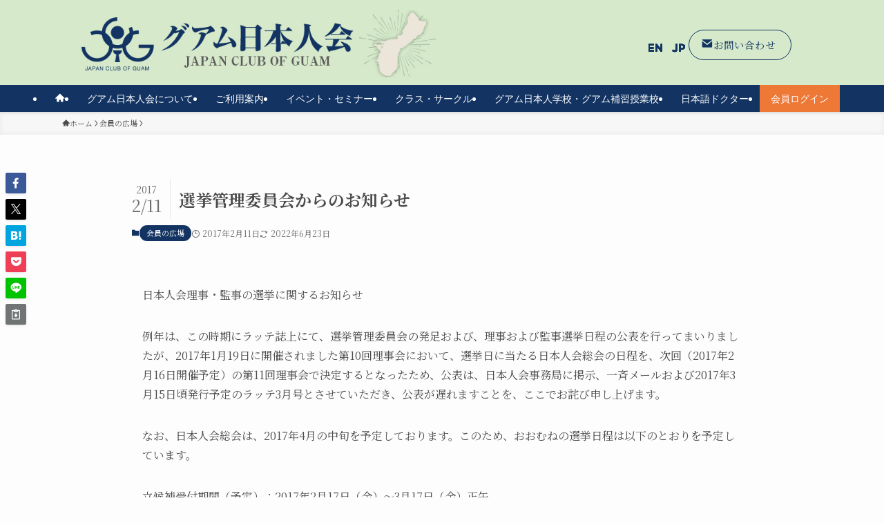

--- FILE ---
content_type: text/html; charset=UTF-8
request_url: https://guamjpc.org/2017/02/11/%E9%81%B8%E6%8C%99%E7%AE%A1%E7%90%86%E5%A7%94%E5%93%A1%E4%BC%9A%E3%81%8B%E3%82%89%E3%81%AE%E3%81%8A%E7%9F%A5%E3%82%89%E3%81%9B-2/
body_size: 23140
content:
<!DOCTYPE html>
<html lang="ja" data-loaded="false" data-scrolled="false" data-spmenu="closed">
<head>
<meta charset="utf-8">
<meta name="format-detection" content="telephone=no">
<meta http-equiv="X-UA-Compatible" content="IE=edge">
<meta name="viewport" content="width=device-width, viewport-fit=cover">
<title>選挙管理委員会からのお知らせ  | グアム日本人会公式サイト</title>
<meta name='robots' content='max-image-preview:large' />
<link rel='dns-prefetch' href='//translate.google.com' />
<link rel="alternate" type="application/rss+xml" title="グアム日本人会公式サイト &raquo; フィード" href="https://guamjpc.org/feed/" />

<!-- SEO SIMPLE PACK 3.6.2 -->
<meta name="description" content="日本人会理事・監事の選挙に関するお知らせ&nbsp; 例年は、この時期にラッテ誌上にて、選挙管理委員会の発足および、理事および監事選挙日程の公表を行ってまいりましたが、2017年1月19日に開催されました第10回理事会において、選挙日に当た">
<link rel="canonical" href="https://guamjpc.org/2017/02/11/%e9%81%b8%e6%8c%99%e7%ae%a1%e7%90%86%e5%a7%94%e5%93%a1%e4%bc%9a%e3%81%8b%e3%82%89%e3%81%ae%e3%81%8a%e7%9f%a5%e3%82%89%e3%81%9b-2/">
<meta property="og:locale" content="ja_JP">
<meta property="og:type" content="article">
<meta property="og:image" content="https://guamjpc.org/wp-content/uploads/2022/06/選挙.png">
<meta property="og:title" content="選挙管理委員会からのお知らせ  | グアム日本人会公式サイト">
<meta property="og:description" content="日本人会理事・監事の選挙に関するお知らせ&nbsp; 例年は、この時期にラッテ誌上にて、選挙管理委員会の発足および、理事および監事選挙日程の公表を行ってまいりましたが、2017年1月19日に開催されました第10回理事会において、選挙日に当た">
<meta property="og:url" content="https://guamjpc.org/2017/02/11/%e9%81%b8%e6%8c%99%e7%ae%a1%e7%90%86%e5%a7%94%e5%93%a1%e4%bc%9a%e3%81%8b%e3%82%89%e3%81%ae%e3%81%8a%e7%9f%a5%e3%82%89%e3%81%9b-2/">
<meta property="og:site_name" content="グアム日本人会公式サイト">
<meta name="twitter:card" content="summary_large_image">
<!-- Google Analytics (gtag.js) -->
<script async src="https://www.googletagmanager.com/gtag/js?id=UA-219513943-2"></script>
<script>
	window.dataLayer = window.dataLayer || [];
	function gtag(){dataLayer.push(arguments);}
	gtag("js", new Date());
	gtag("config", "UA-219513943-2");
</script>
	<!-- / SEO SIMPLE PACK -->

<style id='wp-img-auto-sizes-contain-inline-css' type='text/css'>
img:is([sizes=auto i],[sizes^="auto," i]){contain-intrinsic-size:3000px 1500px}
/*# sourceURL=wp-img-auto-sizes-contain-inline-css */
</style>
<link rel='stylesheet' id='font-awesome-all-css' href='https://guamjpc.org/wp-content/themes/swell/assets/font-awesome/v6/css/all.min.css?ver=2.13.0' type='text/css' media='all' />
<style id='wp-block-library-inline-css' type='text/css'>
:root{--wp-block-synced-color:#7a00df;--wp-block-synced-color--rgb:122,0,223;--wp-bound-block-color:var(--wp-block-synced-color);--wp-editor-canvas-background:#ddd;--wp-admin-theme-color:#007cba;--wp-admin-theme-color--rgb:0,124,186;--wp-admin-theme-color-darker-10:#006ba1;--wp-admin-theme-color-darker-10--rgb:0,107,160.5;--wp-admin-theme-color-darker-20:#005a87;--wp-admin-theme-color-darker-20--rgb:0,90,135;--wp-admin-border-width-focus:2px}@media (min-resolution:192dpi){:root{--wp-admin-border-width-focus:1.5px}}.wp-element-button{cursor:pointer}:root .has-very-light-gray-background-color{background-color:#eee}:root .has-very-dark-gray-background-color{background-color:#313131}:root .has-very-light-gray-color{color:#eee}:root .has-very-dark-gray-color{color:#313131}:root .has-vivid-green-cyan-to-vivid-cyan-blue-gradient-background{background:linear-gradient(135deg,#00d084,#0693e3)}:root .has-purple-crush-gradient-background{background:linear-gradient(135deg,#34e2e4,#4721fb 50%,#ab1dfe)}:root .has-hazy-dawn-gradient-background{background:linear-gradient(135deg,#faaca8,#dad0ec)}:root .has-subdued-olive-gradient-background{background:linear-gradient(135deg,#fafae1,#67a671)}:root .has-atomic-cream-gradient-background{background:linear-gradient(135deg,#fdd79a,#004a59)}:root .has-nightshade-gradient-background{background:linear-gradient(135deg,#330968,#31cdcf)}:root .has-midnight-gradient-background{background:linear-gradient(135deg,#020381,#2874fc)}:root{--wp--preset--font-size--normal:16px;--wp--preset--font-size--huge:42px}.has-regular-font-size{font-size:1em}.has-larger-font-size{font-size:2.625em}.has-normal-font-size{font-size:var(--wp--preset--font-size--normal)}.has-huge-font-size{font-size:var(--wp--preset--font-size--huge)}.has-text-align-center{text-align:center}.has-text-align-left{text-align:left}.has-text-align-right{text-align:right}.has-fit-text{white-space:nowrap!important}#end-resizable-editor-section{display:none}.aligncenter{clear:both}.items-justified-left{justify-content:flex-start}.items-justified-center{justify-content:center}.items-justified-right{justify-content:flex-end}.items-justified-space-between{justify-content:space-between}.screen-reader-text{border:0;clip-path:inset(50%);height:1px;margin:-1px;overflow:hidden;padding:0;position:absolute;width:1px;word-wrap:normal!important}.screen-reader-text:focus{background-color:#ddd;clip-path:none;color:#444;display:block;font-size:1em;height:auto;left:5px;line-height:normal;padding:15px 23px 14px;text-decoration:none;top:5px;width:auto;z-index:100000}html :where(.has-border-color){border-style:solid}html :where([style*=border-top-color]){border-top-style:solid}html :where([style*=border-right-color]){border-right-style:solid}html :where([style*=border-bottom-color]){border-bottom-style:solid}html :where([style*=border-left-color]){border-left-style:solid}html :where([style*=border-width]){border-style:solid}html :where([style*=border-top-width]){border-top-style:solid}html :where([style*=border-right-width]){border-right-style:solid}html :where([style*=border-bottom-width]){border-bottom-style:solid}html :where([style*=border-left-width]){border-left-style:solid}html :where(img[class*=wp-image-]){height:auto;max-width:100%}:where(figure){margin:0 0 1em}html :where(.is-position-sticky){--wp-admin--admin-bar--position-offset:var(--wp-admin--admin-bar--height,0px)}@media screen and (max-width:600px){html :where(.is-position-sticky){--wp-admin--admin-bar--position-offset:0px}}

/*# sourceURL=wp-block-library-inline-css */
</style><style id='wp-block-columns-inline-css' type='text/css'>
.wp-block-columns{box-sizing:border-box;display:flex;flex-wrap:wrap!important}@media (min-width:782px){.wp-block-columns{flex-wrap:nowrap!important}}.wp-block-columns{align-items:normal!important}.wp-block-columns.are-vertically-aligned-top{align-items:flex-start}.wp-block-columns.are-vertically-aligned-center{align-items:center}.wp-block-columns.are-vertically-aligned-bottom{align-items:flex-end}@media (max-width:781px){.wp-block-columns:not(.is-not-stacked-on-mobile)>.wp-block-column{flex-basis:100%!important}}@media (min-width:782px){.wp-block-columns:not(.is-not-stacked-on-mobile)>.wp-block-column{flex-basis:0;flex-grow:1}.wp-block-columns:not(.is-not-stacked-on-mobile)>.wp-block-column[style*=flex-basis]{flex-grow:0}}.wp-block-columns.is-not-stacked-on-mobile{flex-wrap:nowrap!important}.wp-block-columns.is-not-stacked-on-mobile>.wp-block-column{flex-basis:0;flex-grow:1}.wp-block-columns.is-not-stacked-on-mobile>.wp-block-column[style*=flex-basis]{flex-grow:0}:where(.wp-block-columns){margin-bottom:1.75em}:where(.wp-block-columns.has-background){padding:1.25em 2.375em}.wp-block-column{flex-grow:1;min-width:0;overflow-wrap:break-word;word-break:break-word}.wp-block-column.is-vertically-aligned-top{align-self:flex-start}.wp-block-column.is-vertically-aligned-center{align-self:center}.wp-block-column.is-vertically-aligned-bottom{align-self:flex-end}.wp-block-column.is-vertically-aligned-stretch{align-self:stretch}.wp-block-column.is-vertically-aligned-bottom,.wp-block-column.is-vertically-aligned-center,.wp-block-column.is-vertically-aligned-top{width:100%}
/*# sourceURL=https://guamjpc.org/wp-includes/blocks/columns/style.min.css */
</style>
<style id='wp-block-paragraph-inline-css' type='text/css'>
.is-small-text{font-size:.875em}.is-regular-text{font-size:1em}.is-large-text{font-size:2.25em}.is-larger-text{font-size:3em}.has-drop-cap:not(:focus):first-letter{float:left;font-size:8.4em;font-style:normal;font-weight:100;line-height:.68;margin:.05em .1em 0 0;text-transform:uppercase}body.rtl .has-drop-cap:not(:focus):first-letter{float:none;margin-left:.1em}p.has-drop-cap.has-background{overflow:hidden}:root :where(p.has-background){padding:1.25em 2.375em}:where(p.has-text-color:not(.has-link-color)) a{color:inherit}p.has-text-align-left[style*="writing-mode:vertical-lr"],p.has-text-align-right[style*="writing-mode:vertical-rl"]{rotate:180deg}
/*# sourceURL=https://guamjpc.org/wp-includes/blocks/paragraph/style.min.css */
</style>
<style id='global-styles-inline-css' type='text/css'>
:root{--wp--preset--aspect-ratio--square: 1;--wp--preset--aspect-ratio--4-3: 4/3;--wp--preset--aspect-ratio--3-4: 3/4;--wp--preset--aspect-ratio--3-2: 3/2;--wp--preset--aspect-ratio--2-3: 2/3;--wp--preset--aspect-ratio--16-9: 16/9;--wp--preset--aspect-ratio--9-16: 9/16;--wp--preset--color--black: #000;--wp--preset--color--cyan-bluish-gray: #abb8c3;--wp--preset--color--white: #fff;--wp--preset--color--pale-pink: #f78da7;--wp--preset--color--vivid-red: #cf2e2e;--wp--preset--color--luminous-vivid-orange: #ff6900;--wp--preset--color--luminous-vivid-amber: #fcb900;--wp--preset--color--light-green-cyan: #7bdcb5;--wp--preset--color--vivid-green-cyan: #00d084;--wp--preset--color--pale-cyan-blue: #8ed1fc;--wp--preset--color--vivid-cyan-blue: #0693e3;--wp--preset--color--vivid-purple: #9b51e0;--wp--preset--color--swl-main: var(--color_main);--wp--preset--color--swl-main-thin: var(--color_main_thin);--wp--preset--color--swl-gray: var(--color_gray);--wp--preset--color--swl-deep-01: var(--color_deep01);--wp--preset--color--swl-deep-02: var(--color_deep02);--wp--preset--color--swl-deep-03: var(--color_deep03);--wp--preset--color--swl-deep-04: var(--color_deep04);--wp--preset--color--swl-pale-01: var(--color_pale01);--wp--preset--color--swl-pale-02: var(--color_pale02);--wp--preset--color--swl-pale-03: var(--color_pale03);--wp--preset--color--swl-pale-04: var(--color_pale04);--wp--preset--gradient--vivid-cyan-blue-to-vivid-purple: linear-gradient(135deg,rgb(6,147,227) 0%,rgb(155,81,224) 100%);--wp--preset--gradient--light-green-cyan-to-vivid-green-cyan: linear-gradient(135deg,rgb(122,220,180) 0%,rgb(0,208,130) 100%);--wp--preset--gradient--luminous-vivid-amber-to-luminous-vivid-orange: linear-gradient(135deg,rgb(252,185,0) 0%,rgb(255,105,0) 100%);--wp--preset--gradient--luminous-vivid-orange-to-vivid-red: linear-gradient(135deg,rgb(255,105,0) 0%,rgb(207,46,46) 100%);--wp--preset--gradient--very-light-gray-to-cyan-bluish-gray: linear-gradient(135deg,rgb(238,238,238) 0%,rgb(169,184,195) 100%);--wp--preset--gradient--cool-to-warm-spectrum: linear-gradient(135deg,rgb(74,234,220) 0%,rgb(151,120,209) 20%,rgb(207,42,186) 40%,rgb(238,44,130) 60%,rgb(251,105,98) 80%,rgb(254,248,76) 100%);--wp--preset--gradient--blush-light-purple: linear-gradient(135deg,rgb(255,206,236) 0%,rgb(152,150,240) 100%);--wp--preset--gradient--blush-bordeaux: linear-gradient(135deg,rgb(254,205,165) 0%,rgb(254,45,45) 50%,rgb(107,0,62) 100%);--wp--preset--gradient--luminous-dusk: linear-gradient(135deg,rgb(255,203,112) 0%,rgb(199,81,192) 50%,rgb(65,88,208) 100%);--wp--preset--gradient--pale-ocean: linear-gradient(135deg,rgb(255,245,203) 0%,rgb(182,227,212) 50%,rgb(51,167,181) 100%);--wp--preset--gradient--electric-grass: linear-gradient(135deg,rgb(202,248,128) 0%,rgb(113,206,126) 100%);--wp--preset--gradient--midnight: linear-gradient(135deg,rgb(2,3,129) 0%,rgb(40,116,252) 100%);--wp--preset--font-size--small: 0.9em;--wp--preset--font-size--medium: 1.1em;--wp--preset--font-size--large: 1.25em;--wp--preset--font-size--x-large: 42px;--wp--preset--font-size--xs: 0.75em;--wp--preset--font-size--huge: 1.6em;--wp--preset--spacing--20: 0.44rem;--wp--preset--spacing--30: 0.67rem;--wp--preset--spacing--40: 1rem;--wp--preset--spacing--50: 1.5rem;--wp--preset--spacing--60: 2.25rem;--wp--preset--spacing--70: 3.38rem;--wp--preset--spacing--80: 5.06rem;--wp--preset--shadow--natural: 6px 6px 9px rgba(0, 0, 0, 0.2);--wp--preset--shadow--deep: 12px 12px 50px rgba(0, 0, 0, 0.4);--wp--preset--shadow--sharp: 6px 6px 0px rgba(0, 0, 0, 0.2);--wp--preset--shadow--outlined: 6px 6px 0px -3px rgb(255, 255, 255), 6px 6px rgb(0, 0, 0);--wp--preset--shadow--crisp: 6px 6px 0px rgb(0, 0, 0);}:where(.is-layout-flex){gap: 0.5em;}:where(.is-layout-grid){gap: 0.5em;}body .is-layout-flex{display: flex;}.is-layout-flex{flex-wrap: wrap;align-items: center;}.is-layout-flex > :is(*, div){margin: 0;}body .is-layout-grid{display: grid;}.is-layout-grid > :is(*, div){margin: 0;}:where(.wp-block-columns.is-layout-flex){gap: 2em;}:where(.wp-block-columns.is-layout-grid){gap: 2em;}:where(.wp-block-post-template.is-layout-flex){gap: 1.25em;}:where(.wp-block-post-template.is-layout-grid){gap: 1.25em;}.has-black-color{color: var(--wp--preset--color--black) !important;}.has-cyan-bluish-gray-color{color: var(--wp--preset--color--cyan-bluish-gray) !important;}.has-white-color{color: var(--wp--preset--color--white) !important;}.has-pale-pink-color{color: var(--wp--preset--color--pale-pink) !important;}.has-vivid-red-color{color: var(--wp--preset--color--vivid-red) !important;}.has-luminous-vivid-orange-color{color: var(--wp--preset--color--luminous-vivid-orange) !important;}.has-luminous-vivid-amber-color{color: var(--wp--preset--color--luminous-vivid-amber) !important;}.has-light-green-cyan-color{color: var(--wp--preset--color--light-green-cyan) !important;}.has-vivid-green-cyan-color{color: var(--wp--preset--color--vivid-green-cyan) !important;}.has-pale-cyan-blue-color{color: var(--wp--preset--color--pale-cyan-blue) !important;}.has-vivid-cyan-blue-color{color: var(--wp--preset--color--vivid-cyan-blue) !important;}.has-vivid-purple-color{color: var(--wp--preset--color--vivid-purple) !important;}.has-black-background-color{background-color: var(--wp--preset--color--black) !important;}.has-cyan-bluish-gray-background-color{background-color: var(--wp--preset--color--cyan-bluish-gray) !important;}.has-white-background-color{background-color: var(--wp--preset--color--white) !important;}.has-pale-pink-background-color{background-color: var(--wp--preset--color--pale-pink) !important;}.has-vivid-red-background-color{background-color: var(--wp--preset--color--vivid-red) !important;}.has-luminous-vivid-orange-background-color{background-color: var(--wp--preset--color--luminous-vivid-orange) !important;}.has-luminous-vivid-amber-background-color{background-color: var(--wp--preset--color--luminous-vivid-amber) !important;}.has-light-green-cyan-background-color{background-color: var(--wp--preset--color--light-green-cyan) !important;}.has-vivid-green-cyan-background-color{background-color: var(--wp--preset--color--vivid-green-cyan) !important;}.has-pale-cyan-blue-background-color{background-color: var(--wp--preset--color--pale-cyan-blue) !important;}.has-vivid-cyan-blue-background-color{background-color: var(--wp--preset--color--vivid-cyan-blue) !important;}.has-vivid-purple-background-color{background-color: var(--wp--preset--color--vivid-purple) !important;}.has-black-border-color{border-color: var(--wp--preset--color--black) !important;}.has-cyan-bluish-gray-border-color{border-color: var(--wp--preset--color--cyan-bluish-gray) !important;}.has-white-border-color{border-color: var(--wp--preset--color--white) !important;}.has-pale-pink-border-color{border-color: var(--wp--preset--color--pale-pink) !important;}.has-vivid-red-border-color{border-color: var(--wp--preset--color--vivid-red) !important;}.has-luminous-vivid-orange-border-color{border-color: var(--wp--preset--color--luminous-vivid-orange) !important;}.has-luminous-vivid-amber-border-color{border-color: var(--wp--preset--color--luminous-vivid-amber) !important;}.has-light-green-cyan-border-color{border-color: var(--wp--preset--color--light-green-cyan) !important;}.has-vivid-green-cyan-border-color{border-color: var(--wp--preset--color--vivid-green-cyan) !important;}.has-pale-cyan-blue-border-color{border-color: var(--wp--preset--color--pale-cyan-blue) !important;}.has-vivid-cyan-blue-border-color{border-color: var(--wp--preset--color--vivid-cyan-blue) !important;}.has-vivid-purple-border-color{border-color: var(--wp--preset--color--vivid-purple) !important;}.has-vivid-cyan-blue-to-vivid-purple-gradient-background{background: var(--wp--preset--gradient--vivid-cyan-blue-to-vivid-purple) !important;}.has-light-green-cyan-to-vivid-green-cyan-gradient-background{background: var(--wp--preset--gradient--light-green-cyan-to-vivid-green-cyan) !important;}.has-luminous-vivid-amber-to-luminous-vivid-orange-gradient-background{background: var(--wp--preset--gradient--luminous-vivid-amber-to-luminous-vivid-orange) !important;}.has-luminous-vivid-orange-to-vivid-red-gradient-background{background: var(--wp--preset--gradient--luminous-vivid-orange-to-vivid-red) !important;}.has-very-light-gray-to-cyan-bluish-gray-gradient-background{background: var(--wp--preset--gradient--very-light-gray-to-cyan-bluish-gray) !important;}.has-cool-to-warm-spectrum-gradient-background{background: var(--wp--preset--gradient--cool-to-warm-spectrum) !important;}.has-blush-light-purple-gradient-background{background: var(--wp--preset--gradient--blush-light-purple) !important;}.has-blush-bordeaux-gradient-background{background: var(--wp--preset--gradient--blush-bordeaux) !important;}.has-luminous-dusk-gradient-background{background: var(--wp--preset--gradient--luminous-dusk) !important;}.has-pale-ocean-gradient-background{background: var(--wp--preset--gradient--pale-ocean) !important;}.has-electric-grass-gradient-background{background: var(--wp--preset--gradient--electric-grass) !important;}.has-midnight-gradient-background{background: var(--wp--preset--gradient--midnight) !important;}.has-small-font-size{font-size: var(--wp--preset--font-size--small) !important;}.has-medium-font-size{font-size: var(--wp--preset--font-size--medium) !important;}.has-large-font-size{font-size: var(--wp--preset--font-size--large) !important;}.has-x-large-font-size{font-size: var(--wp--preset--font-size--x-large) !important;}
:where(.wp-block-columns.is-layout-flex){gap: 2em;}:where(.wp-block-columns.is-layout-grid){gap: 2em;}
/*# sourceURL=global-styles-inline-css */
</style>

<link rel='stylesheet' id='swell-icons-css' href='https://guamjpc.org/wp-content/themes/swell/build/css/swell-icons.css?ver=2.13.0' type='text/css' media='all' />
<link rel='stylesheet' id='main_style-css' href='https://guamjpc.org/wp-content/themes/swell/build/css/main.css?ver=2.13.0' type='text/css' media='all' />
<link rel='stylesheet' id='swell_blocks-css' href='https://guamjpc.org/wp-content/themes/swell/build/css/blocks.css?ver=2.13.0' type='text/css' media='all' />
<style id='swell_custom-inline-css' type='text/css'>
:root{--swl-fz--content:3.8vw;--swl-font_family:"Noto Serif JP", "Hiragino Mincho ProN", serif;--swl-font_weight:400;--color_main:#133463;--color_text:#4c4c4c;--color_link:#1176d4;--color_htag:#133463;--color_bg:#fdfdfd;--color_gradient1:#d8ffff;--color_gradient2:#87e7ff;--color_main_thin:rgba(24, 65, 124, 0.05 );--color_main_dark:rgba(14, 39, 74, 1 );--color_list_check:#133463;--color_list_num:#133463;--color_list_good:#86dd7b;--color_list_triangle:#f4e03a;--color_list_bad:#f36060;--color_faq_q:#d55656;--color_faq_a:#6599b7;--color_icon_good:#3cd250;--color_icon_good_bg:#ecffe9;--color_icon_bad:#4b73eb;--color_icon_bad_bg:#eafaff;--color_icon_info:#f578b4;--color_icon_info_bg:#fff0fa;--color_icon_announce:#ffa537;--color_icon_announce_bg:#fff5f0;--color_icon_pen:#7a7a7a;--color_icon_pen_bg:#f7f7f7;--color_icon_book:#787364;--color_icon_book_bg:#f8f6ef;--color_icon_point:#ffa639;--color_icon_check:#86d67c;--color_icon_batsu:#f36060;--color_icon_hatena:#5295cc;--color_icon_caution:#f7da38;--color_icon_memo:#84878a;--color_deep01:#e44141;--color_deep02:#3d79d5;--color_deep03:#63a84d;--color_deep04:#f09f4d;--color_pale01:#fff2f0;--color_pale02:#f3f8fd;--color_pale03:#f1f9ee;--color_pale04:#fdf9ee;--color_mark_blue:#b7e3ff;--color_mark_green:#bdf9c3;--color_mark_yellow:#fcf69f;--color_mark_orange:#ffddbc;--border01:solid 1px var(--color_main);--border02:double 4px var(--color_main);--border03:dashed 1px var(--color_border);--border04:solid 4px var(--color_gray);--card_posts_thumb_ratio:56.25%;--list_posts_thumb_ratio:61.805%;--big_posts_thumb_ratio:56.25%;--thumb_posts_thumb_ratio:61.805%;--blogcard_thumb_ratio:56.25%;--color_header_bg:#d6e9ca;--color_header_text:#133463;--color_footer_bg:#476ebc;--color_footer_text:#ffffff;--container_size:1100px;--article_size:900px;--logo_size_sp:60px;--logo_size_pc:100px;--logo_size_pcfix:48px;--color_gnav_bg:#133463;}.swl-cell-bg[data-icon="doubleCircle"]{--cell-icon-color:#ffc977}.swl-cell-bg[data-icon="circle"]{--cell-icon-color:#94e29c}.swl-cell-bg[data-icon="triangle"]{--cell-icon-color:#eeda2f}.swl-cell-bg[data-icon="close"]{--cell-icon-color:#ec9191}.swl-cell-bg[data-icon="hatena"]{--cell-icon-color:#93c9da}.swl-cell-bg[data-icon="check"]{--cell-icon-color:#94e29c}.swl-cell-bg[data-icon="line"]{--cell-icon-color:#9b9b9b}.cap_box[data-colset="col1"]{--capbox-color:#f59b5f;--capbox-color--bg:#fff8eb}.cap_box[data-colset="col2"]{--capbox-color:#5fb9f5;--capbox-color--bg:#edf5ff}.cap_box[data-colset="col3"]{--capbox-color:#2fcd90;--capbox-color--bg:#eafaf2}.red_{--the-btn-color:#e5975b;--the-btn-color2:#ffbc49;--the-solid-shadow: rgba(172, 113, 68, 1 )}.blue_{--the-btn-color:#3eb2d6;--the-btn-color2:#35eaff;--the-solid-shadow: rgba(47, 134, 161, 1 )}.green_{--the-btn-color:#62d847;--the-btn-color2:#7bf7bd;--the-solid-shadow: rgba(74, 162, 53, 1 )}.is-style-btn_normal{--the-btn-radius:80px}.is-style-btn_solid{--the-btn-radius:80px}.is-style-btn_shiny{--the-btn-radius:80px}.is-style-btn_line{--the-btn-radius:80px}.post_content blockquote{padding:1.5em 2em 1.5em 3em}.post_content blockquote::before{content:"";display:block;width:5px;height:calc(100% - 3em);top:1.5em;left:1.5em;border-left:solid 1px rgba(180,180,180,.75);border-right:solid 1px rgba(180,180,180,.75);}.mark_blue{background:-webkit-linear-gradient(transparent 64%,var(--color_mark_blue) 0%);background:linear-gradient(transparent 64%,var(--color_mark_blue) 0%)}.mark_green{background:-webkit-linear-gradient(transparent 64%,var(--color_mark_green) 0%);background:linear-gradient(transparent 64%,var(--color_mark_green) 0%)}.mark_yellow{background:-webkit-linear-gradient(transparent 64%,var(--color_mark_yellow) 0%);background:linear-gradient(transparent 64%,var(--color_mark_yellow) 0%)}.mark_orange{background:-webkit-linear-gradient(transparent 64%,var(--color_mark_orange) 0%);background:linear-gradient(transparent 64%,var(--color_mark_orange) 0%)}[class*="is-style-icon_"]{color:#333;border-width:0}[class*="is-style-big_icon_"]{border-width:2px;border-style:solid}[data-col="gray"] .c-balloon__text{background:#f7f7f7;border-color:#ccc}[data-col="gray"] .c-balloon__before{border-right-color:#f7f7f7}[data-col="green"] .c-balloon__text{background:#d1f8c2;border-color:#9ddd93}[data-col="green"] .c-balloon__before{border-right-color:#d1f8c2}[data-col="blue"] .c-balloon__text{background:#e2f6ff;border-color:#93d2f0}[data-col="blue"] .c-balloon__before{border-right-color:#e2f6ff}[data-col="red"] .c-balloon__text{background:#ffebeb;border-color:#f48789}[data-col="red"] .c-balloon__before{border-right-color:#ffebeb}[data-col="yellow"] .c-balloon__text{background:#f9f7d2;border-color:#fbe593}[data-col="yellow"] .c-balloon__before{border-right-color:#f9f7d2}.-type-list2 .p-postList__body::after,.-type-big .p-postList__body::after{content: "READ MORE »";}.c-postThumb__cat{background-color:#133463;color:#fff;background-image: repeating-linear-gradient(-45deg,rgba(255,255,255,.1),rgba(255,255,255,.1) 6px,transparent 6px,transparent 12px)}.post_content h2:where(:not([class^="swell-block-"]):not(.faq_q):not(.p-postList__title)){border-top:solid 2px var(--color_htag);border-bottom:solid 2px var(--color_htag);padding:1em .75em}.post_content h2:where(:not([class^="swell-block-"]):not(.faq_q):not(.p-postList__title))::before{position:absolute;display:block;pointer-events:none}.l-header{box-shadow: 0 1px 4px rgba(0,0,0,.12)}.c-gnav a::after{background:var(--color_main)}.p-spHeadMenu .menu-item.-current{border-bottom-color:var(--color_main)}.c-gnav > li:hover > a,.c-gnav > .-current > a{background:rgba(250,250,250,0.16)}.c-gnav .sub-menu{color:#fff;background:var(--color_main)}.l-fixHeader::before{opacity:1}#pagetop{border-radius:50%}.c-widget__title.-spmenu{padding:.5em .75em;border-radius:var(--swl-radius--2, 0px);background:var(--color_main);color:#fff;}.c-widget__title.-footer{padding:.5em}.c-widget__title.-footer::before{content:"";bottom:0;left:0;width:40%;z-index:1;background:var(--color_main)}.c-widget__title.-footer::after{content:"";bottom:0;left:0;width:100%;background:var(--color_border)}.p-spMenu{color:#333}.p-spMenu__inner::before{background:#fdfdfd;opacity:1}.p-spMenu__overlay{background:#000;opacity:0.6}[class*="page-numbers"]{color:#fff;background-color:#dedede}.l-topTitleArea.c-filterLayer::before{background-color:#000;opacity:0.2;content:""}@media screen and (min-width: 960px){:root{}}@media screen and (max-width: 959px){:root{}.l-header__logo{margin-right:auto}.l-header__inner{-webkit-box-pack:end;-webkit-justify-content:flex-end;justify-content:flex-end}}@media screen and (min-width: 600px){:root{--swl-fz--content:16px;}}@media screen and (max-width: 599px){:root{}}@media (min-width: 1108px) {.alignwide{left:-100px;width:calc(100% + 200px);}}@media (max-width: 1108px) {.-sidebar-off .swell-block-fullWide__inner.l-container .alignwide{left:0px;width:100%;}}.l-fixHeader .l-fixHeader__gnav{order:0}[data-scrolled=true] .l-fixHeader[data-ready]{opacity:1;-webkit-transform:translateY(0)!important;transform:translateY(0)!important;visibility:visible}.-body-solid .l-fixHeader{box-shadow:0 2px 4px var(--swl-color_shadow)}.l-fixHeader__inner{align-items:stretch;color:var(--color_header_text);display:flex;padding-bottom:0;padding-top:0;position:relative;z-index:1}.l-fixHeader__logo{align-items:center;display:flex;line-height:1;margin-right:24px;order:0;padding:16px 0}.is-style-btn_normal a,.is-style-btn_shiny a{box-shadow:var(--swl-btn_shadow)}.c-shareBtns__btn,.is-style-balloon>.c-tabList .c-tabList__button,.p-snsCta,[class*=page-numbers]{box-shadow:var(--swl-box_shadow)}.p-articleThumb__img,.p-articleThumb__youtube{box-shadow:var(--swl-img_shadow)}.p-pickupBanners__item .c-bannerLink,.p-postList__thumb{box-shadow:0 2px 8px rgba(0,0,0,.1),0 4px 4px -4px rgba(0,0,0,.1)}.p-postList.-w-ranking li:before{background-image:repeating-linear-gradient(-45deg,hsla(0,0%,100%,.1),hsla(0,0%,100%,.1) 6px,transparent 0,transparent 12px);box-shadow:1px 1px 4px rgba(0,0,0,.2)}:root{--swl-radius--2:2px;--swl-radius--4:4px;--swl-radius--8:8px}.c-categoryList__link,.c-tagList__link,.tag-cloud-link{border-radius:16px;padding:6px 10px}.-related .p-postList__thumb,.is-style-bg_gray,.is-style-bg_main,.is-style-bg_main_thin,.is-style-bg_stripe,.is-style-border_dg,.is-style-border_dm,.is-style-border_sg,.is-style-border_sm,.is-style-dent_box,.is-style-note_box,.is-style-stitch,[class*=is-style-big_icon_],input[type=number],input[type=text],textarea{border-radius:4px}.-ps-style-img .p-postList__link,.-type-thumb .p-postList__link,.p-postList__thumb{border-radius:12px;overflow:hidden;z-index:0}.c-widget .-type-list.-w-ranking .p-postList__item:before{border-radius:16px;left:2px;top:2px}.c-widget .-type-card.-w-ranking .p-postList__item:before{border-radius:0 0 4px 4px}.c-postThumb__cat{border-radius:16px;margin:.5em;padding:0 8px}.cap_box_ttl{border-radius:2px 2px 0 0}.cap_box_content{border-radius:0 0 2px 2px}.cap_box.is-style-small_ttl .cap_box_content{border-radius:0 2px 2px 2px}.cap_box.is-style-inner .cap_box_content,.cap_box.is-style-onborder_ttl .cap_box_content,.cap_box.is-style-onborder_ttl2 .cap_box_content,.cap_box.is-style-onborder_ttl2 .cap_box_ttl,.cap_box.is-style-shadow{border-radius:2px}.is-style-more_btn a,.p-postList__body:after,.submit{border-radius:40px}@media (min-width:960px){#sidebar .-type-list .p-postList__thumb{border-radius:8px}}@media not all and (min-width:960px){.-ps-style-img .p-postList__link,.-type-thumb .p-postList__link,.p-postList__thumb{border-radius:8px}}@media (min-width:960px){.-parallel .l-header__inner{display:flex;flex-wrap:wrap;max-width:100%;padding-left:0;padding-right:0}.-parallel .l-header__logo{text-align:center;width:100%}.-parallel .l-header__logo .c-catchphrase{font-size:12px;line-height:1;margin-top:16px}.-parallel .l-header__gnav{width:100%}.-parallel .l-header__gnav .c-gnav{justify-content:center}.-parallel .l-header__gnav .c-gnav>li>a{padding:16px}.-parallel .c-headLogo.-txt,.-parallel .w-header{justify-content:center}.-parallel .w-header{margin-bottom:8px;margin-top:8px}.-parallel-bottom .l-header__inner{padding-top:8px}.-parallel-bottom .l-header__logo{order:1;padding:16px 0}.-parallel-bottom .w-header{order:2}.-parallel-bottom .l-header__gnav{order:3}.-parallel-top .l-header__inner{padding-bottom:8px}.-parallel-top .l-header__gnav{order:1}.-parallel-top .l-header__logo{order:2;padding:16px 0}.-parallel-top .w-header{order:3}.l-header.-parallel .w-header{width:100%}.l-fixHeader.-parallel .l-fixHeader__gnav{margin-left:auto}}.l-header__spNav{background-color:var(--color_gnav_bg)}.p-spHeadMenu a{color:#fff}.p-spHeadMenu .menu-item.-current{border-bottom-color:#fff}@media (min-width:960px){.-parallel .l-header__gnav{background-color:var(--color_gnav_bg);color:#fff}.-parallel .l-header__gnav .c-gnav>li>a{padding-bottom:12px;padding-top:12px}.-parallel .l-header__gnav .c-gnav>li>a:after{background-color:#fff}.-parallel-top .l-header__gnav{margin-bottom:8px}.-parallel-bottom .l-header__gnav{margin-top:8px}}.c-submenuToggleBtn:after{content:"";height:100%;left:0;position:absolute;top:0;width:100%;z-index:0}.c-submenuToggleBtn{cursor:pointer;display:block;height:2em;line-height:2;position:absolute;right:8px;text-align:center;top:50%;-webkit-transform:translateY(-50%);transform:translateY(-50%);width:2em;z-index:1}.c-submenuToggleBtn:before{content:"\e910";display:inline-block;font-family:icomoon;font-size:14px;transition:-webkit-transform .25s;transition:transform .25s;transition:transform .25s,-webkit-transform .25s}.c-submenuToggleBtn:after{border:1px solid;opacity:.15;transition:background-color .25s}.c-submenuToggleBtn.is-opened:before{-webkit-transform:rotate(-180deg);transform:rotate(-180deg)}.widget_categories>ul>.cat-item>a,.wp-block-categories-list>li>a{padding-left:1.75em}.c-listMenu a{padding:.75em .5em;position:relative}.c-gnav .sub-menu a:not(:last-child),.c-listMenu a:not(:last-child){padding-right:40px}.c-gnav .sub-menu .sub-menu{box-shadow:none}.c-gnav .sub-menu .sub-menu,.c-listMenu .children,.c-listMenu .sub-menu{height:0;margin:0;opacity:0;overflow:hidden;position:relative;transition:.25s}.c-gnav .sub-menu .sub-menu.is-opened,.c-listMenu .children.is-opened,.c-listMenu .sub-menu.is-opened{height:auto;opacity:1;visibility:visible}.c-gnav .sub-menu .sub-menu a,.c-listMenu .children a,.c-listMenu .sub-menu a{font-size:.9em;padding-left:1.5em}.c-gnav .sub-menu .sub-menu ul a,.c-listMenu .children ul a,.c-listMenu .sub-menu ul a{padding-left:2.25em}@media (min-width:600px){.c-submenuToggleBtn{height:28px;line-height:28px;transition:background-color .25s;width:28px}}@media (min-width:960px){.c-submenuToggleBtn:hover:after{background-color:currentcolor}}:root{--color_content_bg:var(--color_bg);}.c-widget__title.-side{padding:.5em}.c-widget__title.-side::before{content:"";bottom:0;left:0;width:40%;z-index:1;background:var(--color_main)}.c-widget__title.-side::after{content:"";bottom:0;left:0;width:100%;background:var(--color_border)}.c-shareBtns__item:not(:last-child){margin-right:4px}.c-shareBtns__btn{padding:8px 0}@media screen and (min-width: 960px){:root{}}@media screen and (max-width: 959px){:root{}}@media screen and (min-width: 600px){:root{}}@media screen and (max-width: 599px){:root{}}.swell-block-fullWide__inner.l-container{--swl-fw_inner_pad:var(--swl-pad_container,0px)}@media (min-width:960px){.-sidebar-on .l-content .alignfull,.-sidebar-on .l-content .alignwide{left:-16px;width:calc(100% + 32px)}.swell-block-fullWide__inner.l-article{--swl-fw_inner_pad:var(--swl-pad_post_content,0px)}.-sidebar-on .swell-block-fullWide__inner .alignwide{left:0;width:100%}.-sidebar-on .swell-block-fullWide__inner .alignfull{left:calc(0px - var(--swl-fw_inner_pad, 0))!important;margin-left:0!important;margin-right:0!important;width:calc(100% + var(--swl-fw_inner_pad, 0)*2)!important}}.p-relatedPosts .p-postList__item{margin-bottom:1.5em}.p-relatedPosts .p-postList__times,.p-relatedPosts .p-postList__times>:last-child{margin-right:0}@media (min-width:600px){.p-relatedPosts .p-postList__item{width:33.33333%}}@media screen and (min-width:600px) and (max-width:1239px){.p-relatedPosts .p-postList__item:nth-child(7),.p-relatedPosts .p-postList__item:nth-child(8){display:none}}@media screen and (min-width:1240px){.p-relatedPosts .p-postList__item{width:25%}}.-index-off .p-toc,.swell-toc-placeholder:empty{display:none}.p-toc.-modal{height:100%;margin:0;overflow-y:auto;padding:0}#main_content .p-toc{border-radius:var(--swl-radius--2,0);margin:4em auto;max-width:800px}#sidebar .p-toc{margin-top:-.5em}.p-toc .__pn:before{content:none!important;counter-increment:none}.p-toc .__prev{margin:0 0 1em}.p-toc .__next{margin:1em 0 0}.p-toc.is-omitted:not([data-omit=ct]) [data-level="2"] .p-toc__childList{height:0;margin-bottom:-.5em;visibility:hidden}.p-toc.is-omitted:not([data-omit=nest]){position:relative}.p-toc.is-omitted:not([data-omit=nest]):before{background:linear-gradient(hsla(0,0%,100%,0),var(--color_bg));bottom:5em;content:"";height:4em;left:0;opacity:.75;pointer-events:none;position:absolute;width:100%;z-index:1}.p-toc.is-omitted:not([data-omit=nest]):after{background:var(--color_bg);bottom:0;content:"";height:5em;left:0;opacity:.75;position:absolute;width:100%;z-index:1}.p-toc.is-omitted:not([data-omit=nest]) .__next,.p-toc.is-omitted:not([data-omit=nest]) [data-omit="1"]{display:none}.p-toc .p-toc__expandBtn{background-color:#f7f7f7;border:rgba(0,0,0,.2);border-radius:5em;box-shadow:0 0 0 1px #bbb;color:#333;display:block;font-size:14px;line-height:1.5;margin:.75em auto 0;min-width:6em;padding:.5em 1em;position:relative;transition:box-shadow .25s;z-index:2}.p-toc[data-omit=nest] .p-toc__expandBtn{display:inline-block;font-size:13px;margin:0 0 0 1.25em;padding:.5em .75em}.p-toc:not([data-omit=nest]) .p-toc__expandBtn:after,.p-toc:not([data-omit=nest]) .p-toc__expandBtn:before{border-top-color:inherit;border-top-style:dotted;border-top-width:3px;content:"";display:block;height:1px;position:absolute;top:calc(50% - 1px);transition:border-color .25s;width:100%;width:22px}.p-toc:not([data-omit=nest]) .p-toc__expandBtn:before{right:calc(100% + 1em)}.p-toc:not([data-omit=nest]) .p-toc__expandBtn:after{left:calc(100% + 1em)}.p-toc.is-expanded .p-toc__expandBtn{border-color:transparent}.p-toc__ttl{display:block;font-size:1.2em;line-height:1;position:relative;text-align:center}.p-toc__ttl:before{content:"\e918";display:inline-block;font-family:icomoon;margin-right:.5em;padding-bottom:2px;vertical-align:middle}#index_modal .p-toc__ttl{margin-bottom:.5em}.p-toc__list li{line-height:1.6}.p-toc__list>li+li{margin-top:.5em}.p-toc__list .p-toc__childList{padding-left:.5em}.p-toc__list [data-level="3"]{font-size:.9em}.p-toc__list .mininote{display:none}.post_content .p-toc__list{padding-left:0}#sidebar .p-toc__list{margin-bottom:0}#sidebar .p-toc__list .p-toc__childList{padding-left:0}.p-toc__link{color:inherit;font-size:inherit;text-decoration:none}.p-toc__link:hover{opacity:.8}.p-toc.-double{background:var(--color_gray);background:linear-gradient(-45deg,transparent 25%,var(--color_gray) 25%,var(--color_gray) 50%,transparent 50%,transparent 75%,var(--color_gray) 75%,var(--color_gray));background-clip:padding-box;background-size:4px 4px;border-bottom:4px double var(--color_border);border-top:4px double var(--color_border);padding:1.5em 1em 1em}.p-toc.-double .p-toc__ttl{margin-bottom:.75em}@media (min-width:960px){#main_content .p-toc{width:92%}}@media (hover:hover){.p-toc .p-toc__expandBtn:hover{border-color:transparent;box-shadow:0 0 0 2px currentcolor}}@media (min-width:600px){.p-toc.-double{padding:2em}}.p-pnLinks{align-items:stretch;display:flex;justify-content:space-between;margin:2em 0}.p-pnLinks__item{font-size:3vw;position:relative;width:49%}.p-pnLinks__item:before{content:"";display:block;height:.5em;pointer-events:none;position:absolute;top:50%;width:.5em;z-index:1}.p-pnLinks__item.-prev:before{border-bottom:1px solid;border-left:1px solid;left:.35em;-webkit-transform:rotate(45deg) translateY(-50%);transform:rotate(45deg) translateY(-50%)}.p-pnLinks__item.-prev .p-pnLinks__thumb{margin-right:8px}.p-pnLinks__item.-next .p-pnLinks__link{justify-content:flex-end}.p-pnLinks__item.-next:before{border-bottom:1px solid;border-right:1px solid;right:.35em;-webkit-transform:rotate(-45deg) translateY(-50%);transform:rotate(-45deg) translateY(-50%)}.p-pnLinks__item.-next .p-pnLinks__thumb{margin-left:8px;order:2}.p-pnLinks__item.-next:first-child{margin-left:auto}.p-pnLinks__link{align-items:center;border-radius:var(--swl-radius--2,0);color:inherit;display:flex;height:100%;line-height:1.4;min-height:4em;padding:.6em 1em .5em;position:relative;text-decoration:none;transition:box-shadow .25s;width:100%}.p-pnLinks__thumb{border-radius:var(--swl-radius--4,0);height:32px;-o-object-fit:cover;object-fit:cover;width:48px}.p-pnLinks .-prev .p-pnLinks__link{border-left:1.25em solid var(--color_main)}.p-pnLinks .-prev:before{color:#fff}.p-pnLinks .-next .p-pnLinks__link{border-right:1.25em solid var(--color_main)}.p-pnLinks .-next:before{color:#fff}@media not all and (min-width:960px){.p-pnLinks.-thumb-on{display:block}.p-pnLinks.-thumb-on .p-pnLinks__item{width:100%}}@media (min-width:600px){.p-pnLinks__item{font-size:13px}.p-pnLinks__thumb{height:48px;width:72px}.p-pnLinks__title{transition:-webkit-transform .25s;transition:transform .25s;transition:transform .25s,-webkit-transform .25s}.-prev>.p-pnLinks__link:hover .p-pnLinks__title{-webkit-transform:translateX(4px);transform:translateX(4px)}.-next>.p-pnLinks__link:hover .p-pnLinks__title{-webkit-transform:translateX(-4px);transform:translateX(-4px)}.p-pnLinks .-prev .p-pnLinks__link:hover{box-shadow:1px 1px 2px var(--swl-color_shadow)}.p-pnLinks .-next .p-pnLinks__link:hover{box-shadow:-1px 1px 2px var(--swl-color_shadow)}}
/*# sourceURL=swell_custom-inline-css */
</style>
<link rel='stylesheet' id='swell-parts/footer-css' href='https://guamjpc.org/wp-content/themes/swell/build/css/modules/parts/footer.css?ver=2.13.0' type='text/css' media='all' />
<link rel='stylesheet' id='swell-page/single-css' href='https://guamjpc.org/wp-content/themes/swell/build/css/modules/page/single.css?ver=2.13.0' type='text/css' media='all' />
<style id='classic-theme-styles-inline-css' type='text/css'>
/*! This file is auto-generated */
.wp-block-button__link{color:#fff;background-color:#32373c;border-radius:9999px;box-shadow:none;text-decoration:none;padding:calc(.667em + 2px) calc(1.333em + 2px);font-size:1.125em}.wp-block-file__button{background:#32373c;color:#fff;text-decoration:none}
/*# sourceURL=/wp-includes/css/classic-themes.min.css */
</style>
<link rel='stylesheet' id='google-language-translator-css' href='https://guamjpc.org/wp-content/plugins/google-language-translator/css/style.css?ver=6.0.20' type='text/css' media='' />
<link rel='stylesheet' id='child_style-css' href='https://guamjpc.org/wp-content/themes/swell_child/style.css?ver=2022032071948' type='text/css' media='all' />

<link href="https://fonts.googleapis.com/css?family=Noto+Serif+JP:400,700&#038;display=swap" rel="stylesheet">
<noscript><link href="https://guamjpc.org/wp-content/themes/swell/build/css/noscript.css" rel="stylesheet"></noscript>
<link rel="https://api.w.org/" href="https://guamjpc.org/wp-json/" /><link rel="alternate" title="JSON" type="application/json" href="https://guamjpc.org/wp-json/wp/v2/posts/4370" /><!-- start Simple Custom CSS and JS -->
<style type="text/css">
/* ここにCSSコードを追加

例:
.example {
    color: red;
}

CSS の知識に磨きをかけるためにご覧ください。
http://www.w3schools.com/css/css_syntax.asp

コメント終わり */ 

/*----------------------------------------------------------------------------- */
.wpforms-required-label{                                /*  必須項目のラベル    */
    color: #fff !important;                             
    text-shadow: 0 -1px 0 rgba(0,0,0,0.25) !important;
  margin-left: 5px !important;
  font-size:0.8em !important;
    background-color: #da4f49 !important;
    padding: 2px 5px !important;
    border-radius: 5px !important;
    white-space: nowrap;                                /*  改行防止    */
}
.wpforms-field-label{
    padding: 3px 0 !important;
}
.wpforms-one-half{
    width:100% !important;
    margin-left:0% !important;
}
.wpforms-field {
    border: 1px solid #cccccc !important;
    overflow: hidden !important;
    border-bottom: none !important;
    padding: 4% 2% !important;                          /*  質問上下左右余白    */
    background-color:#ffffff !important;                /*  フォーム背景色 */
}
.wpforms-field:last-child {
    border-bottom: 1px solid #cccccc !important;
}
.wpforms-field:nth-child(even) {
    background-color:#f4fbff !important;                /*  偶数行背景色(フォーム背景を1色にする場合は不要)   */
}
label.wpforms-field-label {
    width: 50% !important;
    color:#333333;                                      /*  質問文字色   */
    float: left !important;
    padding-right: 2% !important;
    margin: 0 0 15px 0 !important;
}
.wpforms-container ul{
    width: 50% !important;
    float: left !important;
}
.wpforms-field-small,
.wpforms-field-medium,
.wpforms-field-large{
    width: 50% !important;
    max-width: 50% !important;
    float: left !important;
}
.wpforms-field-small:focus,
.wpforms-field-medium:focus,
.wpforms-field-large:focus{
    width: 50% !important;
    max-width: 50% !important;
    float: left !important;
}
.wpforms-container textarea{
    max-width: 50%;
    float: left !important;
}
.wpforms-error{
    float:right !important;
}
.wpforms-submit-container{
    text-align:center;
}
.wpforms-form button[type=submit]{
    padding:0.5em 2em !important;
    background-color: #3cb371 !important;               /*  送信ボタン背景色    */
    border: none !important;
    color:#ffffff !important;                           /*  送信ボタン文字色    */
    font-weight:bold;
}
.wpforms-form input[type=checkbox]{
    float:left !important;
    margin: 6px 10px 0 3px !important;
}
@media only screen and (max-width: 600px) {             /*  スマホ表示時設定開始*/
.wpforms-container{                                     /*  スマホ表示時横幅100%設定  */
    margin-left: calc(((100vw - 100%) / 2) * -1) !important;
    margin-right: calc(((100vw - 100%) / 2) * -1) !important;
}
.wpforms-container textarea{
    max-width: 100%;
}
label.wpforms-field-label {
    width: 100% !important;
    margin: 0 0 4px 0 !important;
    padding: 2px 5px !important;
}
label.wpforms-field-label {
    width: 100% !important;
}
.wpforms-container ul{
    width: 100% !important;
}
.wpforms-field-small,
.wpforms-field-medium,
.wpforms-field-large{
    width: 100% !important;
    max-width: 100% !important;
}
.wpforms-field-small:focus,
.wpforms-field-medium:focus,
.wpforms-field-large:focus{
    width: 100% !important;
    max-width: 100% !important;
}
.wpforms-field {
    border-left: none !important;
    border-right: none !important;
}
}                                                       /*  スマホ表示時</style>
<!-- end Simple Custom CSS and JS -->
<!-- start Simple Custom CSS and JS -->
<script type="text/javascript">
 



jQuery(function() {
    jQuery(".wpforms-required-label").text("必須");
});</script>
<!-- end Simple Custom CSS and JS -->
<style>#flags li {
 margin-left:12px !important;
margin-top:0 !important;
}#google_language_translator{text-align:left!important;}select.goog-te-combo{float:right;}.goog-te-gadget{padding-top:13px;}.goog-te-gadget .goog-te-combo{margin-top:-7px!important;}.goog-te-gadget{margin-top:2px!important;}p.hello{font-size:12px;color:#666;}div.skiptranslate.goog-te-gadget{display:inline!important;}#google_language_translator,#language{clear:both;width:160px;text-align:right;}#language{float:right;}#flags{text-align:right;width:165px;float:right;clear:right;}#flags ul{float:right!important;}p.hello{text-align:right;float:right;clear:both;}.glt-clear{height:0px;clear:both;margin:0px;padding:0px;}#flags{width:165px;}#flags a{display:inline-block;margin-left:2px;}#google_language_translator a{display:none!important;}div.skiptranslate.goog-te-gadget{display:inline!important;}.goog-te-gadget{color:transparent!important;}.goog-te-gadget{font-size:0px!important;}.goog-branding{display:none;}.goog-tooltip{display: none!important;}.goog-tooltip:hover{display: none!important;}.goog-text-highlight{background-color:transparent!important;border:none!important;box-shadow:none!important;}#google_language_translator{display:none;}#google_language_translator select.goog-te-combo{color:#32373c;}div.skiptranslate{display:none!important;}body{top:0px!important;}#goog-gt-{display:none!important;}font font{background-color:transparent!important;box-shadow:none!important;position:initial!important;}#glt-translate-trigger{left:20px;right:auto;}#glt-translate-trigger > span{color:#ffffff;}#glt-translate-trigger{background:#f89406;}</style><link rel="apple-touch-icon" sizes="180x180" href="/wp-content/uploads/fbrfg/apple-touch-icon.png">
<link rel="icon" type="image/png" sizes="32x32" href="/wp-content/uploads/fbrfg/favicon-32x32.png">
<link rel="icon" type="image/png" sizes="16x16" href="/wp-content/uploads/fbrfg/favicon-16x16.png">
<link rel="manifest" href="/wp-content/uploads/fbrfg/site.webmanifest">
<link rel="shortcut icon" href="/wp-content/uploads/fbrfg/favicon.ico">
<meta name="msapplication-TileColor" content="#da532c">
<meta name="msapplication-config" content="/wp-content/uploads/fbrfg/browserconfig.xml">
<meta name="theme-color" content="#ffffff">		<style type="text/css" id="wp-custom-css">
			.post_content h2 {
	font-size:1.5em !important;
	border-top: solid 1px!important;
	border-bottom: solid 1px !important;
}

.post_content h3 {
	font-size:1.4em !important;
	font-family: sans-serif !important;
	font-weight: normal !important;
}

.l-header {
	border:none !important;
}

	.p-mainVisual__slideTitle {
		font-weight: bold !important;
	}

#gnav {
	font-family: sans-serif !important;
	margin-top: 0px !important;
	}

/*サブメニューの色*/
#gnav .sub-menu {
	background-color: #d6e9ca !important;
	color: #133463 !important;
}

#gnav .sub-menu a:hover {
	background-color: #fcfbc5 !important;
}


/*会員ログインの色*/	
#gnav .menu-item-1536 {
  background-color:#ee7836 !important;
}	
.l-fixHeader .menu-item-1536 {
  background-color:#ee7836 !important;
	color:white !important;
}	


/*追随メニュー指定*/

.l-fixHeader__inner {	
	font-family: sans-serif !important;
}


/*追随メニューのサブメニューの色*/

.l-fixHeader .sub-menu a:hover {
	background-color: #d6e9ca !important;
	color:#133463 !important;
}



/*トップページメイン画像の下の空き*/	
.w-frontTop {
    margin:0 !important
}	
	.u-mt-40 {
		margin-top: 2em !important
	}
	
/*最新ニュース下のタブ*/
.c-tabList__item .c-tabList__button {
	background-color: #d6e9ca !important;
	font-family: sans-serif !important;
	color: #133463 !important;
 box-shadow: none !important;
}

 .c-tabList__button:before {
	border-top-color: #d6e9ca !important;
}

#footer {
	background-color: #d6e9ca !important;
	color: #133463 !important;
}
.l-footer__foot{
	padding-top: 0 !important;
	padding-bottom: 2em !important;
}

@media (min-width: 960px) {
	.l-header__inner {
		background-color:#d6e9ca !important;
	}
	
.-parallel .l-header__logo {
	text-align: center !important;
	padding-left: 110px !important;
	padding-top: 5px !important;
	padding-bottom: 10px !important;
		width: 50% !important;
}
.-parallel .w-header {
		width: 50% !important;
display: flex;
  justify-content: flex-end !important;
	padding-right: 130px !important;
	padding-top: 10px !important;	
}
	.l-fixHeader__inner {
		height: 50px !important;
	}	
	
	.p-mainVisual__slideTitle {
		font-size: 30px !important;
	}
	
}

@media (max-width: 959px) {
	
#header {
background-color:#d6e9ca !important;
	}
	
	.p-mainVisual__slideTitle {
		font-size: 20px !important;
	}
	
/*ヘッダーメニューアイコンの色*/
.c-iconBtn{
	color:#133463 !important;
}
	
/*トップページメイン画像の下の空き*/	
.top #content {
padding-top: 2.5em !important;
	}		
.u-mt-40 {
margin-top: 1.5em !important	}	
}
	
/*
*/		</style>
		
<link rel="stylesheet" href="https://guamjpc.org/wp-content/themes/swell/build/css/print.css" media="print" >
<style id="swell_custom_css">.w-beforeFooter {display: none;} </style>

<script src="https://kit.fontawesome.com/5649a00485.js" crossorigin="anonymous"></script>

<meta name="google-site-verification" content="M_Z0WhDMFjFTx3NqpQeZ3YqY4U142FceLk7uiEoQu_k" />

<!-- Google tag (gtag.js) -->
<script async src="https://www.googletagmanager.com/gtag/js?id=G-8BE9YYBPSS"></script>
<script>
  window.dataLayer = window.dataLayer || [];
  function gtag(){dataLayer.push(arguments);}
  gtag('js', new Date());

  gtag('config', 'G-8BE9YYBPSS');
</script>
</head>
<body data-rsssl=1>
<div id="body_wrap" class="wp-singular post-template-default single single-post postid-4370 single-format-standard wp-theme-swell wp-child-theme-swell_child -body-solid -index-off -sidebar-off -frame-off id_4370" >
<div id="sp_menu" class="p-spMenu -right">
	<div class="p-spMenu__inner">
		<div class="p-spMenu__closeBtn">
			<button class="c-iconBtn -menuBtn c-plainBtn" data-onclick="toggleMenu" aria-label="メニューを閉じる">
				<i class="c-iconBtn__icon icon-close-thin"></i>
			</button>
		</div>
		<div class="p-spMenu__body">
			<div class="c-widget__title -spmenu">
				メニュー			</div>
			<div class="p-spMenu__nav">
				<ul class="c-spnav c-listMenu"><li class="menu-item menu-item-type-custom menu-item-object-custom menu-item-home menu-item-403"><a href="https://guamjpc.org"><i class="icon-home"></i></a></li>
<li class="menu-item menu-item-type-post_type menu-item-object-page menu-item-has-children menu-item-683"><a href="https://guamjpc.org/about_jcg/">グアム日本人会について<button class="c-submenuToggleBtn c-plainBtn" data-onclick="toggleSubmenu" aria-label="サブメニューを開閉する"></button></a>
<ul class="sub-menu">
	<li class="menu-item menu-item-type-custom menu-item-object-custom menu-item-319"><a href="https://guamjpc.org/about_jcg#Consul-General">総領事の挨拶</a></li>
	<li class="menu-item menu-item-type-custom menu-item-object-custom menu-item-320"><a href="https://guamjpc.org/about_jcg#Chairman">会長の挨拶</a></li>
	<li class="menu-item menu-item-type-custom menu-item-object-custom menu-item-445"><a href="https://guamjpc.org/about_jcg#rule">規則・会員数</a></li>
	<li class="menu-item menu-item-type-post_type menu-item-object-page menu-item-887"><a href="https://guamjpc.org/organization/">日本人会組織</a></li>
	<li class="menu-item menu-item-type-post_type menu-item-object-page menu-item-883"><a href="https://guamjpc.org/honorary-member/">日本人会名誉会員￼</a></li>
	<li class="menu-item menu-item-type-post_type menu-item-object-page menu-item-1488"><a href="https://guamjpc.org/history/">沿革</a></li>
</ul>
</li>
<li class="menu-item menu-item-type-post_type menu-item-object-page menu-item-has-children menu-item-1192"><a href="https://guamjpc.org/guide/">ご利用案内<button class="c-submenuToggleBtn c-plainBtn" data-onclick="toggleSubmenu" aria-label="サブメニューを開閉する"></button></a>
<ul class="sub-menu">
	<li class="menu-item menu-item-type-custom menu-item-object-custom menu-item-1187"><a href="https://guamjpc.org/guide/#access">アクセス</a></li>
	<li class="menu-item menu-item-type-custom menu-item-object-custom menu-item-1188"><a href="https://guamjpc.org/guide/#join">入会案内</a></li>
	<li class="menu-item menu-item-type-custom menu-item-object-custom menu-item-1191"><a href="https://guamjpc.org/guide/#benefits">会員特典</a></li>
	<li class="menu-item menu-item-type-custom menu-item-object-custom menu-item-1189"><a href="https://guamjpc.org/guide/#insurance">保険</a></li>
	<li class="menu-item menu-item-type-custom menu-item-object-custom menu-item-1190"><a href="https://guamjpc.org/guide/#library">図書室</a></li>
</ul>
</li>
<li class="menu-item menu-item-type-post_type menu-item-object-page menu-item-has-children menu-item-1258"><a href="https://guamjpc.org/events/">イベント・セミナー<button class="c-submenuToggleBtn c-plainBtn" data-onclick="toggleSubmenu" aria-label="サブメニューを開閉する"></button></a>
<ul class="sub-menu">
	<li class="menu-item menu-item-type-custom menu-item-object-custom menu-item-1261"><a href="https://guamjpc.org/events/#eventcalendar">イベントカレンダー</a></li>
	<li class="menu-item menu-item-type-custom menu-item-object-custom menu-item-1262"><a href="https://guamjpc.org/events/#matsuri">秋祭り</a></li>
	<li class="menu-item menu-item-type-custom menu-item-object-custom menu-item-1263"><a href="https://guamjpc.org/events/#golf">チャリティゴルフ</a></li>
	<li class="menu-item menu-item-type-custom menu-item-object-custom menu-item-1264"><a href="https://guamjpc.org/events/#art">アート＆クラフト</a></li>
	<li class="menu-item menu-item-type-custom menu-item-object-custom menu-item-1265"><a href="https://guamjpc.org/events/#halloween">ハロウィン</a></li>
	<li class="menu-item menu-item-type-custom menu-item-object-custom menu-item-1266"><a href="https://guamjpc.org/events/#newyear">祝賀会</a></li>
	<li class="menu-item menu-item-type-custom menu-item-object-custom menu-item-1267"><a href="https://guamjpc.org/events/#memorial">慰霊碑清掃</a></li>
	<li class="menu-item menu-item-type-custom menu-item-object-custom menu-item-1268"><a href="https://guamjpc.org/events/#seminar">商工セミナー</a></li>
	<li class="menu-item menu-item-type-custom menu-item-object-custom menu-item-1269"><a href="https://guamjpc.org/events/#others">その他のイベント</a></li>
</ul>
</li>
<li class="menu-item menu-item-type-post_type menu-item-object-page menu-item-has-children menu-item-1311"><a href="https://guamjpc.org/class/">クラス・サークル<button class="c-submenuToggleBtn c-plainBtn" data-onclick="toggleSubmenu" aria-label="サブメニューを開閉する"></button></a>
<ul class="sub-menu">
	<li class="menu-item menu-item-type-custom menu-item-object-custom menu-item-336"><a href="https://guamjpc.org/class/#member">会員限定</a></li>
	<li class="menu-item menu-item-type-custom menu-item-object-custom menu-item-337"><a href="https://guamjpc.org/class/#etc">その他</a></li>
</ul>
</li>
<li class="menu-item menu-item-type-post_type menu-item-object-page menu-item-has-children menu-item-1405"><a href="https://guamjpc.org/school/">グアム日本人学校・グアム補習授業校<button class="c-submenuToggleBtn c-plainBtn" data-onclick="toggleSubmenu" aria-label="サブメニューを開閉する"></button></a>
<ul class="sub-menu">
	<li class="menu-item menu-item-type-custom menu-item-object-custom menu-item-1408"><a href="https://guamjpc.org/school/#about">グアム日本人学校とは</a></li>
	<li class="menu-item menu-item-type-custom menu-item-object-custom menu-item-1406"><a href="https://guamjpc.org/school/#fulltime">全日制</a></li>
	<li class="menu-item menu-item-type-custom menu-item-object-custom menu-item-1407"><a href="https://guamjpc.org/school/#hosyuko">補習授業校</a></li>
</ul>
</li>
<li class="menu-item menu-item-type-post_type menu-item-object-page menu-item-has-children menu-item-1431"><a href="https://guamjpc.org/doctor/">日本語ドクター<button class="c-submenuToggleBtn c-plainBtn" data-onclick="toggleSubmenu" aria-label="サブメニューを開閉する"></button></a>
<ul class="sub-menu">
	<li class="menu-item menu-item-type-custom menu-item-object-custom menu-item-347"><a href="https://guamjpc.org/doctor/#doctorlist">日本語のわかる先生リスト</a></li>
</ul>
</li>
<li class="menu-item menu-item-type-post_type menu-item-object-page menu-item-1536"><a href="https://guamjpc.org/memberlogin/">会員ログイン</a></li>
</ul>			</div>
			<div id="sp_menu_bottom" class="p-spMenu__bottom w-spMenuBottom"><div id="text-2" class="c-widget widget_text">			<div class="textwidget"><p>グアム日本人会事務局<br />
<strong><span class="swl-fz u-fz-xl">TEL1-671-646-8066</span></strong><br />
E-mail: <a href="mailto:office@guamjpc.org">office@guamjpc.org</a><br />
Fax: 1-671-646-8067<br />
受付 10:00 &#8211; 17:00 [水・土・日・祝日除く ]</p>
</div>
		</div><div id="glt_widget-3" class="c-widget widget_glt_widget"><div id="flags" class="size20"><ul id="sortable" class="ui-sortable" style="float:left"><li id='English'><a href='#' title='English' class='nturl notranslate en flag united-states'></a></li><li id='Japanese'><a href='#' title='Japanese' class='nturl notranslate ja flag Japanese'></a></li></ul></div><div id="google_language_translator" class="default-language-ja"></div></div></div>		</div>
	</div>
	<div class="p-spMenu__overlay c-overlay" data-onclick="toggleMenu"></div>
</div>
<header id="header" class="l-header -parallel -parallel-bottom" data-spfix="1">
		<div class="l-header__inner l-container">
		<div class="l-header__logo">
			<div class="c-headLogo -img"><a href="https://guamjpc.org/" title="グアム日本人会公式サイト" class="c-headLogo__link" rel="home"><img width="672" height="125"  src="https://guamjpc.org/wp-content/uploads/2022/03/topbanner.jpg" alt="グアム日本人会公式サイト" class="c-headLogo__img" srcset="https://guamjpc.org/wp-content/uploads/2022/03/topbanner.jpg 672w, https://guamjpc.org/wp-content/uploads/2022/03/topbanner-300x56.jpg 300w" sizes="(max-width: 959px) 50vw, 800px" decoding="async" loading="eager" ></a></div>					</div>
		<nav id="gnav" class="l-header__gnav c-gnavWrap">
					<ul class="c-gnav">
			<li class="menu-item menu-item-type-custom menu-item-object-custom menu-item-home menu-item-403"><a href="https://guamjpc.org"><span class="ttl"><i class="icon-home"></i></span></a></li>
<li class="menu-item menu-item-type-post_type menu-item-object-page menu-item-has-children menu-item-683"><a href="https://guamjpc.org/about_jcg/"><span class="ttl">グアム日本人会について</span><button class="c-submenuToggleBtn c-plainBtn" data-onclick="toggleSubmenu" aria-label="サブメニューを開閉する"></button></a>
<ul class="sub-menu">
	<li class="menu-item menu-item-type-custom menu-item-object-custom menu-item-319"><a href="https://guamjpc.org/about_jcg#Consul-General"><span class="ttl">総領事の挨拶</span></a></li>
	<li class="menu-item menu-item-type-custom menu-item-object-custom menu-item-320"><a href="https://guamjpc.org/about_jcg#Chairman"><span class="ttl">会長の挨拶</span></a></li>
	<li class="menu-item menu-item-type-custom menu-item-object-custom menu-item-445"><a href="https://guamjpc.org/about_jcg#rule"><span class="ttl">規則・会員数</span></a></li>
	<li class="menu-item menu-item-type-post_type menu-item-object-page menu-item-887"><a href="https://guamjpc.org/organization/"><span class="ttl">日本人会組織</span></a></li>
	<li class="menu-item menu-item-type-post_type menu-item-object-page menu-item-883"><a href="https://guamjpc.org/honorary-member/"><span class="ttl">日本人会名誉会員￼</span></a></li>
	<li class="menu-item menu-item-type-post_type menu-item-object-page menu-item-1488"><a href="https://guamjpc.org/history/"><span class="ttl">沿革</span></a></li>
</ul>
</li>
<li class="menu-item menu-item-type-post_type menu-item-object-page menu-item-has-children menu-item-1192"><a href="https://guamjpc.org/guide/"><span class="ttl">ご利用案内</span><button class="c-submenuToggleBtn c-plainBtn" data-onclick="toggleSubmenu" aria-label="サブメニューを開閉する"></button></a>
<ul class="sub-menu">
	<li class="menu-item menu-item-type-custom menu-item-object-custom menu-item-1187"><a href="https://guamjpc.org/guide/#access"><span class="ttl">アクセス</span></a></li>
	<li class="menu-item menu-item-type-custom menu-item-object-custom menu-item-1188"><a href="https://guamjpc.org/guide/#join"><span class="ttl">入会案内</span></a></li>
	<li class="menu-item menu-item-type-custom menu-item-object-custom menu-item-1191"><a href="https://guamjpc.org/guide/#benefits"><span class="ttl">会員特典</span></a></li>
	<li class="menu-item menu-item-type-custom menu-item-object-custom menu-item-1189"><a href="https://guamjpc.org/guide/#insurance"><span class="ttl">保険</span></a></li>
	<li class="menu-item menu-item-type-custom menu-item-object-custom menu-item-1190"><a href="https://guamjpc.org/guide/#library"><span class="ttl">図書室</span></a></li>
</ul>
</li>
<li class="menu-item menu-item-type-post_type menu-item-object-page menu-item-has-children menu-item-1258"><a href="https://guamjpc.org/events/"><span class="ttl">イベント・セミナー</span><button class="c-submenuToggleBtn c-plainBtn" data-onclick="toggleSubmenu" aria-label="サブメニューを開閉する"></button></a>
<ul class="sub-menu">
	<li class="menu-item menu-item-type-custom menu-item-object-custom menu-item-1261"><a href="https://guamjpc.org/events/#eventcalendar"><span class="ttl">イベントカレンダー</span></a></li>
	<li class="menu-item menu-item-type-custom menu-item-object-custom menu-item-1262"><a href="https://guamjpc.org/events/#matsuri"><span class="ttl">秋祭り</span></a></li>
	<li class="menu-item menu-item-type-custom menu-item-object-custom menu-item-1263"><a href="https://guamjpc.org/events/#golf"><span class="ttl">チャリティゴルフ</span></a></li>
	<li class="menu-item menu-item-type-custom menu-item-object-custom menu-item-1264"><a href="https://guamjpc.org/events/#art"><span class="ttl">アート＆クラフト</span></a></li>
	<li class="menu-item menu-item-type-custom menu-item-object-custom menu-item-1265"><a href="https://guamjpc.org/events/#halloween"><span class="ttl">ハロウィン</span></a></li>
	<li class="menu-item menu-item-type-custom menu-item-object-custom menu-item-1266"><a href="https://guamjpc.org/events/#newyear"><span class="ttl">祝賀会</span></a></li>
	<li class="menu-item menu-item-type-custom menu-item-object-custom menu-item-1267"><a href="https://guamjpc.org/events/#memorial"><span class="ttl">慰霊碑清掃</span></a></li>
	<li class="menu-item menu-item-type-custom menu-item-object-custom menu-item-1268"><a href="https://guamjpc.org/events/#seminar"><span class="ttl">商工セミナー</span></a></li>
	<li class="menu-item menu-item-type-custom menu-item-object-custom menu-item-1269"><a href="https://guamjpc.org/events/#others"><span class="ttl">その他のイベント</span></a></li>
</ul>
</li>
<li class="menu-item menu-item-type-post_type menu-item-object-page menu-item-has-children menu-item-1311"><a href="https://guamjpc.org/class/"><span class="ttl">クラス・サークル</span><button class="c-submenuToggleBtn c-plainBtn" data-onclick="toggleSubmenu" aria-label="サブメニューを開閉する"></button></a>
<ul class="sub-menu">
	<li class="menu-item menu-item-type-custom menu-item-object-custom menu-item-336"><a href="https://guamjpc.org/class/#member"><span class="ttl">会員限定</span></a></li>
	<li class="menu-item menu-item-type-custom menu-item-object-custom menu-item-337"><a href="https://guamjpc.org/class/#etc"><span class="ttl">その他</span></a></li>
</ul>
</li>
<li class="menu-item menu-item-type-post_type menu-item-object-page menu-item-has-children menu-item-1405"><a href="https://guamjpc.org/school/"><span class="ttl">グアム日本人学校・グアム補習授業校</span><button class="c-submenuToggleBtn c-plainBtn" data-onclick="toggleSubmenu" aria-label="サブメニューを開閉する"></button></a>
<ul class="sub-menu">
	<li class="menu-item menu-item-type-custom menu-item-object-custom menu-item-1408"><a href="https://guamjpc.org/school/#about"><span class="ttl">グアム日本人学校とは</span></a></li>
	<li class="menu-item menu-item-type-custom menu-item-object-custom menu-item-1406"><a href="https://guamjpc.org/school/#fulltime"><span class="ttl">全日制</span></a></li>
	<li class="menu-item menu-item-type-custom menu-item-object-custom menu-item-1407"><a href="https://guamjpc.org/school/#hosyuko"><span class="ttl">補習授業校</span></a></li>
</ul>
</li>
<li class="menu-item menu-item-type-post_type menu-item-object-page menu-item-has-children menu-item-1431"><a href="https://guamjpc.org/doctor/"><span class="ttl">日本語ドクター</span><button class="c-submenuToggleBtn c-plainBtn" data-onclick="toggleSubmenu" aria-label="サブメニューを開閉する"></button></a>
<ul class="sub-menu">
	<li class="menu-item menu-item-type-custom menu-item-object-custom menu-item-347"><a href="https://guamjpc.org/doctor/#doctorlist"><span class="ttl">日本語のわかる先生リスト</span></a></li>
</ul>
</li>
<li class="menu-item menu-item-type-post_type menu-item-object-page menu-item-1536"><a href="https://guamjpc.org/memberlogin/"><span class="ttl">会員ログイン</span></a></li>
					</ul>
			</nav>
		<div class="w-header pc_"><div class="w-header__inner"><div id="custom_html-9" class="widget_text w-header__item widget_custom_html"><div class="textwidget custom-html-widget"><div class="p-blogParts post_content" data-partsID="25">
<div class="wp-block-columns u-mb-ctrl u-mb-0">
<div class="wp-block-column" style="flex-basis:100%">
<div class="wp-block-columns">
<div class="wp-block-column" style="flex-basis:50%"><p><div id="flags" class="size20"><ul id="sortable" class="ui-sortable" style="float:left"><li id='English'><a href='#' title='English' class='nturl notranslate en flag united-states'></a></li><li id='Japanese'><a href='#' title='Japanese' class='nturl notranslate ja flag Japanese'></a></li></ul></div><div id="google_language_translator" class="default-language-ja"></div></p>
</div>



<div class="wp-block-column" style="flex-basis:50%">
<div class="swell-block-button u-mb-ctrl u-mb-0 -size-s is-style-btn_line"><a href="https://guamjpc.org/contact-form/" class="swell-block-button__link" data-has-icon="1"><i class="icon-mail __icon"></i><span>お問い合わせ</span></a></div>
</div>
</div>
</div>
</div>




</div></div></div></div></div><div class="l-header__customBtn sp_">
			<button class="c-iconBtn c-plainBtn" data-onclick="toggleSearch" aria-label="検索ボタン">
			<i class="c-iconBtn__icon icon-search"></i>
					</button>
	</div>
<div class="l-header__menuBtn sp_">
	<button class="c-iconBtn -menuBtn c-plainBtn" data-onclick="toggleMenu" aria-label="メニューボタン">
		<i class="c-iconBtn__icon icon-menu-thin"></i>
					<span class="c-iconBtn__label">MENU</span>
			</button>
</div>
	</div>
	</header>
<div id="fix_header" class="l-fixHeader -parallel -parallel-bottom">
	<div class="l-fixHeader__inner l-container">
		<div class="l-fixHeader__logo">
			<div class="c-headLogo -img"><a href="https://guamjpc.org/" title="グアム日本人会公式サイト" class="c-headLogo__link" rel="home"><img width="672" height="125"  src="https://guamjpc.org/wp-content/uploads/2022/03/topbanner.jpg" alt="グアム日本人会公式サイト" class="c-headLogo__img" srcset="https://guamjpc.org/wp-content/uploads/2022/03/topbanner.jpg 672w, https://guamjpc.org/wp-content/uploads/2022/03/topbanner-300x56.jpg 300w" sizes="(max-width: 959px) 50vw, 800px" decoding="async" loading="eager" ></a></div>		</div>
		<div class="l-fixHeader__gnav c-gnavWrap">
					<ul class="c-gnav">
			<li class="menu-item menu-item-type-custom menu-item-object-custom menu-item-home menu-item-403"><a href="https://guamjpc.org"><span class="ttl"><i class="icon-home"></i></span></a></li>
<li class="menu-item menu-item-type-post_type menu-item-object-page menu-item-has-children menu-item-683"><a href="https://guamjpc.org/about_jcg/"><span class="ttl">グアム日本人会について</span><button class="c-submenuToggleBtn c-plainBtn" data-onclick="toggleSubmenu" aria-label="サブメニューを開閉する"></button></a>
<ul class="sub-menu">
	<li class="menu-item menu-item-type-custom menu-item-object-custom menu-item-319"><a href="https://guamjpc.org/about_jcg#Consul-General"><span class="ttl">総領事の挨拶</span></a></li>
	<li class="menu-item menu-item-type-custom menu-item-object-custom menu-item-320"><a href="https://guamjpc.org/about_jcg#Chairman"><span class="ttl">会長の挨拶</span></a></li>
	<li class="menu-item menu-item-type-custom menu-item-object-custom menu-item-445"><a href="https://guamjpc.org/about_jcg#rule"><span class="ttl">規則・会員数</span></a></li>
	<li class="menu-item menu-item-type-post_type menu-item-object-page menu-item-887"><a href="https://guamjpc.org/organization/"><span class="ttl">日本人会組織</span></a></li>
	<li class="menu-item menu-item-type-post_type menu-item-object-page menu-item-883"><a href="https://guamjpc.org/honorary-member/"><span class="ttl">日本人会名誉会員￼</span></a></li>
	<li class="menu-item menu-item-type-post_type menu-item-object-page menu-item-1488"><a href="https://guamjpc.org/history/"><span class="ttl">沿革</span></a></li>
</ul>
</li>
<li class="menu-item menu-item-type-post_type menu-item-object-page menu-item-has-children menu-item-1192"><a href="https://guamjpc.org/guide/"><span class="ttl">ご利用案内</span><button class="c-submenuToggleBtn c-plainBtn" data-onclick="toggleSubmenu" aria-label="サブメニューを開閉する"></button></a>
<ul class="sub-menu">
	<li class="menu-item menu-item-type-custom menu-item-object-custom menu-item-1187"><a href="https://guamjpc.org/guide/#access"><span class="ttl">アクセス</span></a></li>
	<li class="menu-item menu-item-type-custom menu-item-object-custom menu-item-1188"><a href="https://guamjpc.org/guide/#join"><span class="ttl">入会案内</span></a></li>
	<li class="menu-item menu-item-type-custom menu-item-object-custom menu-item-1191"><a href="https://guamjpc.org/guide/#benefits"><span class="ttl">会員特典</span></a></li>
	<li class="menu-item menu-item-type-custom menu-item-object-custom menu-item-1189"><a href="https://guamjpc.org/guide/#insurance"><span class="ttl">保険</span></a></li>
	<li class="menu-item menu-item-type-custom menu-item-object-custom menu-item-1190"><a href="https://guamjpc.org/guide/#library"><span class="ttl">図書室</span></a></li>
</ul>
</li>
<li class="menu-item menu-item-type-post_type menu-item-object-page menu-item-has-children menu-item-1258"><a href="https://guamjpc.org/events/"><span class="ttl">イベント・セミナー</span><button class="c-submenuToggleBtn c-plainBtn" data-onclick="toggleSubmenu" aria-label="サブメニューを開閉する"></button></a>
<ul class="sub-menu">
	<li class="menu-item menu-item-type-custom menu-item-object-custom menu-item-1261"><a href="https://guamjpc.org/events/#eventcalendar"><span class="ttl">イベントカレンダー</span></a></li>
	<li class="menu-item menu-item-type-custom menu-item-object-custom menu-item-1262"><a href="https://guamjpc.org/events/#matsuri"><span class="ttl">秋祭り</span></a></li>
	<li class="menu-item menu-item-type-custom menu-item-object-custom menu-item-1263"><a href="https://guamjpc.org/events/#golf"><span class="ttl">チャリティゴルフ</span></a></li>
	<li class="menu-item menu-item-type-custom menu-item-object-custom menu-item-1264"><a href="https://guamjpc.org/events/#art"><span class="ttl">アート＆クラフト</span></a></li>
	<li class="menu-item menu-item-type-custom menu-item-object-custom menu-item-1265"><a href="https://guamjpc.org/events/#halloween"><span class="ttl">ハロウィン</span></a></li>
	<li class="menu-item menu-item-type-custom menu-item-object-custom menu-item-1266"><a href="https://guamjpc.org/events/#newyear"><span class="ttl">祝賀会</span></a></li>
	<li class="menu-item menu-item-type-custom menu-item-object-custom menu-item-1267"><a href="https://guamjpc.org/events/#memorial"><span class="ttl">慰霊碑清掃</span></a></li>
	<li class="menu-item menu-item-type-custom menu-item-object-custom menu-item-1268"><a href="https://guamjpc.org/events/#seminar"><span class="ttl">商工セミナー</span></a></li>
	<li class="menu-item menu-item-type-custom menu-item-object-custom menu-item-1269"><a href="https://guamjpc.org/events/#others"><span class="ttl">その他のイベント</span></a></li>
</ul>
</li>
<li class="menu-item menu-item-type-post_type menu-item-object-page menu-item-has-children menu-item-1311"><a href="https://guamjpc.org/class/"><span class="ttl">クラス・サークル</span><button class="c-submenuToggleBtn c-plainBtn" data-onclick="toggleSubmenu" aria-label="サブメニューを開閉する"></button></a>
<ul class="sub-menu">
	<li class="menu-item menu-item-type-custom menu-item-object-custom menu-item-336"><a href="https://guamjpc.org/class/#member"><span class="ttl">会員限定</span></a></li>
	<li class="menu-item menu-item-type-custom menu-item-object-custom menu-item-337"><a href="https://guamjpc.org/class/#etc"><span class="ttl">その他</span></a></li>
</ul>
</li>
<li class="menu-item menu-item-type-post_type menu-item-object-page menu-item-has-children menu-item-1405"><a href="https://guamjpc.org/school/"><span class="ttl">グアム日本人学校・グアム補習授業校</span><button class="c-submenuToggleBtn c-plainBtn" data-onclick="toggleSubmenu" aria-label="サブメニューを開閉する"></button></a>
<ul class="sub-menu">
	<li class="menu-item menu-item-type-custom menu-item-object-custom menu-item-1408"><a href="https://guamjpc.org/school/#about"><span class="ttl">グアム日本人学校とは</span></a></li>
	<li class="menu-item menu-item-type-custom menu-item-object-custom menu-item-1406"><a href="https://guamjpc.org/school/#fulltime"><span class="ttl">全日制</span></a></li>
	<li class="menu-item menu-item-type-custom menu-item-object-custom menu-item-1407"><a href="https://guamjpc.org/school/#hosyuko"><span class="ttl">補習授業校</span></a></li>
</ul>
</li>
<li class="menu-item menu-item-type-post_type menu-item-object-page menu-item-has-children menu-item-1431"><a href="https://guamjpc.org/doctor/"><span class="ttl">日本語ドクター</span><button class="c-submenuToggleBtn c-plainBtn" data-onclick="toggleSubmenu" aria-label="サブメニューを開閉する"></button></a>
<ul class="sub-menu">
	<li class="menu-item menu-item-type-custom menu-item-object-custom menu-item-347"><a href="https://guamjpc.org/doctor/#doctorlist"><span class="ttl">日本語のわかる先生リスト</span></a></li>
</ul>
</li>
<li class="menu-item menu-item-type-post_type menu-item-object-page menu-item-1536"><a href="https://guamjpc.org/memberlogin/"><span class="ttl">会員ログイン</span></a></li>
					</ul>
			</div>
	</div>
</div>
<div id="breadcrumb" class="p-breadcrumb -bg-on"><ol class="p-breadcrumb__list l-container"><li class="p-breadcrumb__item"><a href="https://guamjpc.org/" class="p-breadcrumb__text"><span class="__home icon-home"> ホーム</span></a></li><li class="p-breadcrumb__item"><a href="https://guamjpc.org/category/member/" class="p-breadcrumb__text"><span>会員の広場</span></a></li><li class="p-breadcrumb__item"><span class="p-breadcrumb__text">選挙管理委員会からのお知らせ </span></li></ol></div><div id="content" class="l-content l-container" data-postid="4370" data-pvct="true">
<main id="main_content" class="l-mainContent l-article">
	<article class="l-mainContent__inner" data-clarity-region="article">
		<div class="p-articleHead c-postTitle">
	<h1 class="c-postTitle__ttl">選挙管理委員会からのお知らせ </h1>
			<time class="c-postTitle__date u-thin" datetime="2017-02-11" aria-hidden="true">
			<span class="__y">2017</span>
			<span class="__md">2/11</span>
		</time>
	</div>
<div class="p-articleMetas -top">

	
		<div class="p-articleMetas__termList c-categoryList">
					<a class="c-categoryList__link hov-flash-up" href="https://guamjpc.org/category/member/" data-cat-id="9">
				会員の広場			</a>
			</div>
<div class="p-articleMetas__times c-postTimes u-thin">
	<time class="c-postTimes__posted icon-posted" datetime="2017-02-11" aria-label="公開日">2017年2月11日</time><time class="c-postTimes__modified icon-modified" datetime="2022-06-23" aria-label="更新日">2022年6月23日</time></div>
</div>


		<div class="post_content">
			
<p>日本人会理事・監事の選挙に関するお知らせ&nbsp;</p>



<p>例年は、この時期にラッテ誌上にて、選挙管理委員会の発足および、理事および監事選挙日程の公表を行ってまいりましたが、2017年1月19日に開催されました第10回理事会において、選挙日に当たる日本人会総会の日程を、次回（2017年2月16日開催予定）の第11回理事会で決定するとなったため、公表は、日本人会事務局に掲示、一斉メールおよび2017年3月15日頃発行予定のラッテ3月号とさせていただき、公表が遅れますことを、ここでお詫び申し上げます。&nbsp;</p>



<p>なお、日本人会総会は、2017年4月の中旬を予定しております。このため、おおむねの選挙日程は以下のとおりを予定しています。&nbsp;</p>



<p>立候補受付期間（予定）：2017年2月17日（金）～3月17日（金）正午&nbsp;<br>立候補者公示期間（予定）：2017年4月1日より、日本人会総会の前日まで&nbsp;<br>選挙：日本人会総会にて実施&nbsp;</p>



<p>総務部　中村一樹</p>
		</div>
		<div class="p-articleFoot">
	<div class="p-articleMetas -bottom">
			<div class="p-articleMetas__termList c-categoryList">
					<a class="c-categoryList__link hov-flash-up" href="https://guamjpc.org/category/member/" data-cat-id="9">
				会員の広場			</a>
			</div>
	</div>
</div>
<div class="c-shareBtns -bottom -style-block">
			<div class="c-shareBtns__message">
			<span class="__text">
				よかったらシェアしてね！			</span>
		</div>
		<ul class="c-shareBtns__list">
							<li class="c-shareBtns__item -facebook">
				<a class="c-shareBtns__btn hov-flash-up" href="https://www.facebook.com/sharer/sharer.php?u=https%3A%2F%2Fguamjpc.org%2F2017%2F02%2F11%2F%25e9%2581%25b8%25e6%258c%2599%25e7%25ae%25a1%25e7%2590%2586%25e5%25a7%2594%25e5%2593%25a1%25e4%25bc%259a%25e3%2581%258b%25e3%2582%2589%25e3%2581%25ae%25e3%2581%258a%25e7%259f%25a5%25e3%2582%2589%25e3%2581%259b-2%2F" title="Facebookでシェア" onclick="javascript:window.open(this.href, '_blank', 'menubar=no,toolbar=no,resizable=yes,scrollbars=yes,height=800,width=600');return false;" target="_blank" role="button" tabindex="0">
					<i class="snsicon c-shareBtns__icon icon-facebook" aria-hidden="true"></i>
				</a>
			</li>
							<li class="c-shareBtns__item -twitter-x">
				<a class="c-shareBtns__btn hov-flash-up" href="https://twitter.com/intent/tweet?url=https%3A%2F%2Fguamjpc.org%2F2017%2F02%2F11%2F%25e9%2581%25b8%25e6%258c%2599%25e7%25ae%25a1%25e7%2590%2586%25e5%25a7%2594%25e5%2593%25a1%25e4%25bc%259a%25e3%2581%258b%25e3%2582%2589%25e3%2581%25ae%25e3%2581%258a%25e7%259f%25a5%25e3%2582%2589%25e3%2581%259b-2%2F&#038;text=%E9%81%B8%E6%8C%99%E7%AE%A1%E7%90%86%E5%A7%94%E5%93%A1%E4%BC%9A%E3%81%8B%E3%82%89%E3%81%AE%E3%81%8A%E7%9F%A5%E3%82%89%E3%81%9B%C2%A0" title="X(Twitter)でシェア" onclick="javascript:window.open(this.href, '_blank', 'menubar=no,toolbar=no,resizable=yes,scrollbars=yes,height=400,width=600');return false;" target="_blank" role="button" tabindex="0">
					<i class="snsicon c-shareBtns__icon icon-twitter-x" aria-hidden="true"></i>
				</a>
			</li>
							<li class="c-shareBtns__item -hatebu">
				<a class="c-shareBtns__btn hov-flash-up" href="//b.hatena.ne.jp/add?mode=confirm&#038;url=https%3A%2F%2Fguamjpc.org%2F2017%2F02%2F11%2F%25e9%2581%25b8%25e6%258c%2599%25e7%25ae%25a1%25e7%2590%2586%25e5%25a7%2594%25e5%2593%25a1%25e4%25bc%259a%25e3%2581%258b%25e3%2582%2589%25e3%2581%25ae%25e3%2581%258a%25e7%259f%25a5%25e3%2582%2589%25e3%2581%259b-2%2F" title="はてなブックマークに登録" onclick="javascript:window.open(this.href, '_blank', 'menubar=no,toolbar=no,resizable=yes,scrollbars=yes,height=600,width=1000');return false;" target="_blank" role="button" tabindex="0">
					<i class="snsicon c-shareBtns__icon icon-hatebu" aria-hidden="true"></i>
				</a>
			</li>
							<li class="c-shareBtns__item -pocket">
				<a class="c-shareBtns__btn hov-flash-up" href="https://getpocket.com/edit?url=https%3A%2F%2Fguamjpc.org%2F2017%2F02%2F11%2F%25e9%2581%25b8%25e6%258c%2599%25e7%25ae%25a1%25e7%2590%2586%25e5%25a7%2594%25e5%2593%25a1%25e4%25bc%259a%25e3%2581%258b%25e3%2582%2589%25e3%2581%25ae%25e3%2581%258a%25e7%259f%25a5%25e3%2582%2589%25e3%2581%259b-2%2F&#038;title=%E9%81%B8%E6%8C%99%E7%AE%A1%E7%90%86%E5%A7%94%E5%93%A1%E4%BC%9A%E3%81%8B%E3%82%89%E3%81%AE%E3%81%8A%E7%9F%A5%E3%82%89%E3%81%9B%C2%A0" title="Pocketに保存" target="_blank" role="button" tabindex="0">
					<i class="snsicon c-shareBtns__icon icon-pocket" aria-hidden="true"></i>
				</a>
			</li>
									<li class="c-shareBtns__item -line">
				<a class="c-shareBtns__btn hov-flash-up" href="https://social-plugins.line.me/lineit/share?url=https%3A%2F%2Fguamjpc.org%2F2017%2F02%2F11%2F%25e9%2581%25b8%25e6%258c%2599%25e7%25ae%25a1%25e7%2590%2586%25e5%25a7%2594%25e5%2593%25a1%25e4%25bc%259a%25e3%2581%258b%25e3%2582%2589%25e3%2581%25ae%25e3%2581%258a%25e7%259f%25a5%25e3%2582%2589%25e3%2581%259b-2%2F&#038;text=%E9%81%B8%E6%8C%99%E7%AE%A1%E7%90%86%E5%A7%94%E5%93%A1%E4%BC%9A%E3%81%8B%E3%82%89%E3%81%AE%E3%81%8A%E7%9F%A5%E3%82%89%E3%81%9B%C2%A0" title="LINEに送る" target="_blank" role="button" tabindex="0">
					<i class="snsicon c-shareBtns__icon icon-line" aria-hidden="true"></i>
				</a>
			</li>
												<li class="c-shareBtns__item -copy">
				<button class="c-urlcopy c-plainBtn c-shareBtns__btn hov-flash-up" data-clipboard-text="https://guamjpc.org/2017/02/11/%e9%81%b8%e6%8c%99%e7%ae%a1%e7%90%86%e5%a7%94%e5%93%a1%e4%bc%9a%e3%81%8b%e3%82%89%e3%81%ae%e3%81%8a%e7%9f%a5%e3%82%89%e3%81%9b-2/" title="URLをコピーする">
					<span class="c-urlcopy__content">
						<svg xmlns="http://www.w3.org/2000/svg" class="swl-svg-copy c-shareBtns__icon -to-copy" width="1em" height="1em" viewBox="0 0 48 48" role="img" aria-hidden="true" focusable="false"><path d="M38,5.5h-9c0-2.8-2.2-5-5-5s-5,2.2-5,5h-9c-2.2,0-4,1.8-4,4v33c0,2.2,1.8,4,4,4h28c2.2,0,4-1.8,4-4v-33
				C42,7.3,40.2,5.5,38,5.5z M24,3.5c1.1,0,2,0.9,2,2s-0.9,2-2,2s-2-0.9-2-2S22.9,3.5,24,3.5z M38,42.5H10v-33h5v3c0,0.6,0.4,1,1,1h16
				c0.6,0,1-0.4,1-1v-3h5L38,42.5z"/><polygon points="24,37 32.5,28 27.5,28 27.5,20 20.5,20 20.5,28 15.5,28 "/></svg>						<svg xmlns="http://www.w3.org/2000/svg" class="swl-svg-copied c-shareBtns__icon -copied" width="1em" height="1em" viewBox="0 0 48 48" role="img" aria-hidden="true" focusable="false"><path d="M38,5.5h-9c0-2.8-2.2-5-5-5s-5,2.2-5,5h-9c-2.2,0-4,1.8-4,4v33c0,2.2,1.8,4,4,4h28c2.2,0,4-1.8,4-4v-33
				C42,7.3,40.2,5.5,38,5.5z M24,3.5c1.1,0,2,0.9,2,2s-0.9,2-2,2s-2-0.9-2-2S22.9,3.5,24,3.5z M38,42.5H10v-33h5v3c0,0.6,0.4,1,1,1h16
				c0.6,0,1-0.4,1-1v-3h5V42.5z"/><polygon points="31.9,20.2 22.1,30.1 17.1,25.1 14.2,28 22.1,35.8 34.8,23.1 "/></svg>					</span>
				</button>
				<div class="c-copyedPoppup">URLをコピーしました！</div>
			</li>
			</ul>

	</div>
<div class="c-shareBtns -fix -style-block">
		<ul class="c-shareBtns__list">
							<li class="c-shareBtns__item -facebook">
				<a class="c-shareBtns__btn hov-flash-up" href="https://www.facebook.com/sharer/sharer.php?u=https%3A%2F%2Fguamjpc.org%2F2017%2F02%2F11%2F%25e9%2581%25b8%25e6%258c%2599%25e7%25ae%25a1%25e7%2590%2586%25e5%25a7%2594%25e5%2593%25a1%25e4%25bc%259a%25e3%2581%258b%25e3%2582%2589%25e3%2581%25ae%25e3%2581%258a%25e7%259f%25a5%25e3%2582%2589%25e3%2581%259b-2%2F" title="Facebookでシェア" onclick="javascript:window.open(this.href, '_blank', 'menubar=no,toolbar=no,resizable=yes,scrollbars=yes,height=800,width=600');return false;" target="_blank" role="button" tabindex="0">
					<i class="snsicon c-shareBtns__icon icon-facebook" aria-hidden="true"></i>
				</a>
			</li>
							<li class="c-shareBtns__item -twitter-x">
				<a class="c-shareBtns__btn hov-flash-up" href="https://twitter.com/intent/tweet?url=https%3A%2F%2Fguamjpc.org%2F2017%2F02%2F11%2F%25e9%2581%25b8%25e6%258c%2599%25e7%25ae%25a1%25e7%2590%2586%25e5%25a7%2594%25e5%2593%25a1%25e4%25bc%259a%25e3%2581%258b%25e3%2582%2589%25e3%2581%25ae%25e3%2581%258a%25e7%259f%25a5%25e3%2582%2589%25e3%2581%259b-2%2F&#038;text=%E9%81%B8%E6%8C%99%E7%AE%A1%E7%90%86%E5%A7%94%E5%93%A1%E4%BC%9A%E3%81%8B%E3%82%89%E3%81%AE%E3%81%8A%E7%9F%A5%E3%82%89%E3%81%9B%C2%A0" title="X(Twitter)でシェア" onclick="javascript:window.open(this.href, '_blank', 'menubar=no,toolbar=no,resizable=yes,scrollbars=yes,height=400,width=600');return false;" target="_blank" role="button" tabindex="0">
					<i class="snsicon c-shareBtns__icon icon-twitter-x" aria-hidden="true"></i>
				</a>
			</li>
							<li class="c-shareBtns__item -hatebu">
				<a class="c-shareBtns__btn hov-flash-up" href="//b.hatena.ne.jp/add?mode=confirm&#038;url=https%3A%2F%2Fguamjpc.org%2F2017%2F02%2F11%2F%25e9%2581%25b8%25e6%258c%2599%25e7%25ae%25a1%25e7%2590%2586%25e5%25a7%2594%25e5%2593%25a1%25e4%25bc%259a%25e3%2581%258b%25e3%2582%2589%25e3%2581%25ae%25e3%2581%258a%25e7%259f%25a5%25e3%2582%2589%25e3%2581%259b-2%2F" title="はてなブックマークに登録" onclick="javascript:window.open(this.href, '_blank', 'menubar=no,toolbar=no,resizable=yes,scrollbars=yes,height=600,width=1000');return false;" target="_blank" role="button" tabindex="0">
					<i class="snsicon c-shareBtns__icon icon-hatebu" aria-hidden="true"></i>
				</a>
			</li>
							<li class="c-shareBtns__item -pocket">
				<a class="c-shareBtns__btn hov-flash-up" href="https://getpocket.com/edit?url=https%3A%2F%2Fguamjpc.org%2F2017%2F02%2F11%2F%25e9%2581%25b8%25e6%258c%2599%25e7%25ae%25a1%25e7%2590%2586%25e5%25a7%2594%25e5%2593%25a1%25e4%25bc%259a%25e3%2581%258b%25e3%2582%2589%25e3%2581%25ae%25e3%2581%258a%25e7%259f%25a5%25e3%2582%2589%25e3%2581%259b-2%2F&#038;title=%E9%81%B8%E6%8C%99%E7%AE%A1%E7%90%86%E5%A7%94%E5%93%A1%E4%BC%9A%E3%81%8B%E3%82%89%E3%81%AE%E3%81%8A%E7%9F%A5%E3%82%89%E3%81%9B%C2%A0" title="Pocketに保存" target="_blank" role="button" tabindex="0">
					<i class="snsicon c-shareBtns__icon icon-pocket" aria-hidden="true"></i>
				</a>
			</li>
									<li class="c-shareBtns__item -line">
				<a class="c-shareBtns__btn hov-flash-up" href="https://social-plugins.line.me/lineit/share?url=https%3A%2F%2Fguamjpc.org%2F2017%2F02%2F11%2F%25e9%2581%25b8%25e6%258c%2599%25e7%25ae%25a1%25e7%2590%2586%25e5%25a7%2594%25e5%2593%25a1%25e4%25bc%259a%25e3%2581%258b%25e3%2582%2589%25e3%2581%25ae%25e3%2581%258a%25e7%259f%25a5%25e3%2582%2589%25e3%2581%259b-2%2F&#038;text=%E9%81%B8%E6%8C%99%E7%AE%A1%E7%90%86%E5%A7%94%E5%93%A1%E4%BC%9A%E3%81%8B%E3%82%89%E3%81%AE%E3%81%8A%E7%9F%A5%E3%82%89%E3%81%9B%C2%A0" title="LINEに送る" target="_blank" role="button" tabindex="0">
					<i class="snsicon c-shareBtns__icon icon-line" aria-hidden="true"></i>
				</a>
			</li>
												<li class="c-shareBtns__item -copy">
				<button class="c-urlcopy c-plainBtn c-shareBtns__btn hov-flash-up" data-clipboard-text="https://guamjpc.org/2017/02/11/%e9%81%b8%e6%8c%99%e7%ae%a1%e7%90%86%e5%a7%94%e5%93%a1%e4%bc%9a%e3%81%8b%e3%82%89%e3%81%ae%e3%81%8a%e7%9f%a5%e3%82%89%e3%81%9b-2/" title="URLをコピーする">
					<span class="c-urlcopy__content">
						<svg xmlns="http://www.w3.org/2000/svg" class="swl-svg-copy c-shareBtns__icon -to-copy" width="1em" height="1em" viewBox="0 0 48 48" role="img" aria-hidden="true" focusable="false"><path d="M38,5.5h-9c0-2.8-2.2-5-5-5s-5,2.2-5,5h-9c-2.2,0-4,1.8-4,4v33c0,2.2,1.8,4,4,4h28c2.2,0,4-1.8,4-4v-33
				C42,7.3,40.2,5.5,38,5.5z M24,3.5c1.1,0,2,0.9,2,2s-0.9,2-2,2s-2-0.9-2-2S22.9,3.5,24,3.5z M38,42.5H10v-33h5v3c0,0.6,0.4,1,1,1h16
				c0.6,0,1-0.4,1-1v-3h5L38,42.5z"/><polygon points="24,37 32.5,28 27.5,28 27.5,20 20.5,20 20.5,28 15.5,28 "/></svg>						<svg xmlns="http://www.w3.org/2000/svg" class="swl-svg-copied c-shareBtns__icon -copied" width="1em" height="1em" viewBox="0 0 48 48" role="img" aria-hidden="true" focusable="false"><path d="M38,5.5h-9c0-2.8-2.2-5-5-5s-5,2.2-5,5h-9c-2.2,0-4,1.8-4,4v33c0,2.2,1.8,4,4,4h28c2.2,0,4-1.8,4-4v-33
				C42,7.3,40.2,5.5,38,5.5z M24,3.5c1.1,0,2,0.9,2,2s-0.9,2-2,2s-2-0.9-2-2S22.9,3.5,24,3.5z M38,42.5H10v-33h5v3c0,0.6,0.4,1,1,1h16
				c0.6,0,1-0.4,1-1v-3h5V42.5z"/><polygon points="31.9,20.2 22.1,30.1 17.1,25.1 14.2,28 22.1,35.8 34.8,23.1 "/></svg>					</span>
				</button>
				<div class="c-copyedPoppup">URLをコピーしました！</div>
			</li>
			</ul>

	</div>
		<div id="after_article" class="l-articleBottom">
			<ul class="p-pnLinks -style-normal">
			<li class="p-pnLinks__item -prev">
				<a href="https://guamjpc.org/2017/01/15/%e4%bc%9a%e5%93%a1%e7%b4%b9%e4%bb%8b%e4%bb%8a%e6%9c%88%e3%81%ae%e9%a1%94%e3%83%9b%e3%83%86%e3%83%ab-%e3%83%8b%e3%83%83%e3%82%b3%e3%83%bc%e3%82%b0%e3%82%a2%e3%83%a0/" rel="prev" class="p-pnLinks__link">
				<span class="p-pnLinks__title">【会員紹介「今月の顔」】ホテル ニッコーグアム　杉江新総支配人、高橋副支配人　Vol.118 </span>
	</a>
			</li>
				<li class="p-pnLinks__item -next">
				<a href="https://guamjpc.org/2017/02/11/%e5%9b%ba%e5%ae%9a%e8%b3%87%e7%94%a3%e7%a8%8e%e7%b4%8d%e4%bb%982017%e5%b9%b4/" rel="next" class="p-pnLinks__link">
				<span class="p-pnLinks__title">固定資産税納付(2017年) </span>
	</a>
			</li>
	</ul>
<section class="l-articleBottom__section -related">
	<h2 class="l-articleBottom__title c-secTitle">関連記事</h2><ul class="p-postList p-relatedPosts -type-card"><li class="p-postList__item">
	<a href="https://guamjpc.org/2025/10/05/%ef%bc%88%e6%ba%96%e5%82%99%e4%b8%ad%ef%bc%89%f0%9f%91%89%e7%ac%ac11%e5%9b%9e%e3%83%a9%e3%83%b3%e3%82%bf%e3%83%b3%e3%83%95%e3%83%ad%e3%83%bc%e3%83%86%e3%82%a3%e3%83%b3%e3%82%b0%e3%83%95%e3%82%a7/" class="p-postList__link">
		<div class="p-postList__thumb c-postThumb">
			<figure class="c-postThumb__figure">
			<img width="300" height="225"  src="[data-uri]" alt="" class="c-postThumb__img u-obf-cover lazyload" sizes="(min-width: 600px) 320px, 50vw" data-src="https://guamjpc.org/wp-content/uploads/2025/10/image-2-300x225.jpeg" data-srcset="https://guamjpc.org/wp-content/uploads/2025/10/image-2-300x225.jpeg 300w, https://guamjpc.org/wp-content/uploads/2025/10/image-2.jpeg 567w" data-aspectratio="300/225" ><noscript><img src="https://guamjpc.org/wp-content/uploads/2025/10/image-2-300x225.jpeg" class="c-postThumb__img u-obf-cover" alt=""></noscript>			</figure>
		</div>
		<div class="p-postList__body">
			<div class="p-postList__title">第11回ランタンフローティングフェスティバルに出席して</div>
				<div class="p-postList__meta"><div class="p-postList__times c-postTimes u-thin">
	<time class="c-postTimes__posted icon-posted" datetime="2025-10-05" aria-label="公開日">2025年10月5日</time></div>
</div>		</div>
	</a>
</li>
<li class="p-postList__item">
	<a href="https://guamjpc.org/2025/07/15/%e5%92%8c%e5%a4%aa%e9%bc%93%e5%a1%be%e3%83%bb%e3%83%89%e3%83%ab%e3%83%95%e3%82%a3%e3%83%b3%e3%82%b8%e3%83%a3%e3%83%b3%e3%83%97%e3%82%b5%e3%83%9e%e3%83%bc%e3%83%97%e3%83%ad%e3%82%b0%e3%83%a9/" class="p-postList__link">
		<div class="p-postList__thumb c-postThumb">
			<figure class="c-postThumb__figure">
			<img width="300" height="225"  src="[data-uri]" alt="" class="c-postThumb__img u-obf-cover lazyload" sizes="(min-width: 600px) 320px, 50vw" data-src="https://guamjpc.org/wp-content/uploads/2024/07/Dolphin-Jump-4-300x225.jpg" data-srcset="https://guamjpc.org/wp-content/uploads/2024/07/Dolphin-Jump-4-300x225.jpg 300w, https://guamjpc.org/wp-content/uploads/2024/07/Dolphin-Jump-4.jpg 500w" data-aspectratio="300/225" ><noscript><img src="https://guamjpc.org/wp-content/uploads/2024/07/Dolphin-Jump-4-300x225.jpg" class="c-postThumb__img u-obf-cover" alt=""></noscript>			</figure>
		</div>
		<div class="p-postList__body">
			<div class="p-postList__title">和太鼓塾・ドルフィンジャンプ サマープログラム</div>
				<div class="p-postList__meta"><div class="p-postList__times c-postTimes u-thin">
	<time class="c-postTimes__posted icon-posted" datetime="2025-07-15" aria-label="公開日">2025年7月15日</time></div>
</div>		</div>
	</a>
</li>
<li class="p-postList__item">
	<a href="https://guamjpc.org/2024/11/29/%e3%83%95%e3%82%a3%e3%83%83%e3%82%b7%e3%83%a5%e3%82%a2%e3%82%a4%e3%83%bb%e3%83%87%e3%82%a3%e3%83%8a%e3%83%bc%e3%82%b7%e3%83%a7%e3%83%bc%e3%81%b8%ef%bc%88%e6%97%a5%e6%9c%ac%e4%ba%ba%e4%bc%9a/" class="p-postList__link">
		<div class="p-postList__thumb c-postThumb">
			<figure class="c-postThumb__figure">
			<img width="300" height="158"  src="[data-uri]" alt="" class="c-postThumb__img u-obf-cover lazyload" sizes="(min-width: 600px) 320px, 50vw" data-src="https://guamjpc.org/wp-content/uploads/2022/05/2019.08フィッシュアイ-300x158.jpg" data-srcset="https://guamjpc.org/wp-content/uploads/2022/05/2019.08フィッシュアイ-300x158.jpg 300w, https://guamjpc.org/wp-content/uploads/2022/05/2019.08フィッシュアイ-768x403.jpg 768w, https://guamjpc.org/wp-content/uploads/2022/05/2019.08フィッシュアイ.jpg 800w" data-aspectratio="300/158" ><noscript><img src="https://guamjpc.org/wp-content/uploads/2022/05/2019.08フィッシュアイ-300x158.jpg" class="c-postThumb__img u-obf-cover" alt=""></noscript>			</figure>
		</div>
		<div class="p-postList__body">
			<div class="p-postList__title">【ご報告】フィッシュアイ・ディナーショー（日本人会会員限定）ご優待</div>
				<div class="p-postList__meta"><div class="p-postList__times c-postTimes u-thin">
	<time class="c-postTimes__posted icon-posted" datetime="2024-11-29" aria-label="公開日">2024年11月29日</time></div>
</div>		</div>
	</a>
</li>
<li class="p-postList__item">
	<a href="https://guamjpc.org/2024/10/31/%e3%80%8c%e6%b1%82%e4%ba%ba%e6%83%85%e5%a0%b1%e3%82%b3%e3%83%bc%e3%83%8a%e3%83%bc%e3%80%8d%e3%81%8c%e3%82%a2%e3%83%83%e3%83%97%e3%81%95%e3%82%8c%e3%81%be%e3%81%97%e3%81%9f%ef%bc%81-3/" class="p-postList__link">
		<div class="p-postList__thumb c-postThumb">
			<figure class="c-postThumb__figure">
			<img width="300" height="200"  src="[data-uri]" alt="" class="c-postThumb__img u-obf-cover lazyload" sizes="(min-width: 600px) 320px, 50vw" data-src="https://guamjpc.org/wp-content/uploads/2022/02/bannerBG1.jpg" data-aspectratio="300/200" ><noscript><img src="https://guamjpc.org/wp-content/uploads/2022/02/bannerBG1.jpg" class="c-postThumb__img u-obf-cover" alt=""></noscript>			</figure>
		</div>
		<div class="p-postList__body">
			<div class="p-postList__title">「求人情報コーナー」がアップされました！</div>
				<div class="p-postList__meta"><div class="p-postList__times c-postTimes u-thin">
	<time class="c-postTimes__posted icon-posted" datetime="2024-10-31" aria-label="公開日">2024年10月31日</time></div>
</div>		</div>
	</a>
</li>
<li class="p-postList__item">
	<a href="https://guamjpc.org/2024/10/17/%e3%82%ad%e3%83%a3%e3%83%b3%e3%83%9a%e3%83%bc%e3%83%b3%e3%81%ae%e3%81%94%e6%a1%88%e5%86%85/" class="p-postList__link">
		<div class="p-postList__thumb c-postThumb">
			<figure class="c-postThumb__figure">
			<img width="300" height="200"  src="[data-uri]" alt="" class="c-postThumb__img u-obf-cover lazyload" sizes="(min-width: 600px) 320px, 50vw" data-src="https://guamjpc.org/wp-content/uploads/2022/02/バナー.jpg" data-aspectratio="300/200" ><noscript><img src="https://guamjpc.org/wp-content/uploads/2022/02/バナー.jpg" class="c-postThumb__img u-obf-cover" alt=""></noscript>			</figure>
		</div>
		<div class="p-postList__body">
			<div class="p-postList__title">日本航空キャンペーンのご案内</div>
				<div class="p-postList__meta"><div class="p-postList__times c-postTimes u-thin">
	<time class="c-postTimes__posted icon-posted" datetime="2024-10-17" aria-label="公開日">2024年10月17日</time></div>
</div>		</div>
	</a>
</li>
<li class="p-postList__item">
	<a href="https://guamjpc.org/2024/09/13/%e6%9b%b4%e6%96%b0%e4%b8%ad%e7%9d%80%e4%bb%98%e3%81%91%e6%95%99%e5%ae%a4-%e3%81%99%e3%81%9a%e3%82%89%e3%82%93-11%e6%9c%88%e5%86%8d%e9%96%8b%ef%bc%81/" class="p-postList__link">
		<div class="p-postList__thumb c-postThumb">
			<figure class="c-postThumb__figure">
			<img width="300" height="214"  src="[data-uri]" alt="" class="c-postThumb__img u-obf-cover lazyload" sizes="(min-width: 600px) 320px, 50vw" data-src="https://guamjpc.org/wp-content/uploads/2024/09/image0resize-300x214.jpg" data-srcset="https://guamjpc.org/wp-content/uploads/2024/09/image0resize-300x214.jpg 300w, https://guamjpc.org/wp-content/uploads/2024/09/image0resize.jpg 500w" data-aspectratio="300/214" ><noscript><img src="https://guamjpc.org/wp-content/uploads/2024/09/image0resize-300x214.jpg" class="c-postThumb__img u-obf-cover" alt=""></noscript>			</figure>
		</div>
		<div class="p-postList__body">
			<div class="p-postList__title">着付け教室 &#8220;すずらん&#8221; 11月再開！</div>
				<div class="p-postList__meta"><div class="p-postList__times c-postTimes u-thin">
	<time class="c-postTimes__posted icon-posted" datetime="2024-09-13" aria-label="公開日">2024年9月13日</time></div>
</div>		</div>
	</a>
</li>
<li class="p-postList__item">
	<a href="https://guamjpc.org/2024/09/12/%e6%9b%b4%e6%96%b0%e4%b8%ad%e9%80%80%e4%bb%bb%e7%90%86%e4%ba%8b%e3%81%ae%e3%81%94%e6%8c%a8%e6%8b%b6%e3%81%a8%e6%96%b0%e3%81%97%e3%81%84%e7%90%86%e4%ba%8b%e3%81%ae%e3%81%94%e7%b4%b9%e4%bb%8b/" class="p-postList__link">
		<div class="p-postList__thumb c-postThumb">
			<figure class="c-postThumb__figure">
			<img width="300" height="221"  src="[data-uri]" alt="" class="c-postThumb__img u-obf-cover lazyload" sizes="(min-width: 600px) 320px, 50vw" data-src="https://guamjpc.org/wp-content/uploads/2022/03/jcg_logomark-300x221.png" data-srcset="https://guamjpc.org/wp-content/uploads/2022/03/jcg_logomark-300x221.png 300w, https://guamjpc.org/wp-content/uploads/2022/03/jcg_logomark.png 467w" data-aspectratio="300/221" ><noscript><img src="https://guamjpc.org/wp-content/uploads/2022/03/jcg_logomark-300x221.png" class="c-postThumb__img u-obf-cover" alt=""></noscript>			</figure>
		</div>
		<div class="p-postList__body">
			<div class="p-postList__title">退任理事のご挨拶と新しい理事のご紹介</div>
				<div class="p-postList__meta"><div class="p-postList__times c-postTimes u-thin">
	<time class="c-postTimes__posted icon-posted" datetime="2024-09-12" aria-label="公開日">2024年9月12日</time></div>
</div>		</div>
	</a>
</li>
<li class="p-postList__item">
	<a href="https://guamjpc.org/2024/08/29/dvd%e8%b2%b8%e3%81%97%e5%87%ba%e3%81%97%e3%82%b3%e3%83%bc%e3%83%8a%e3%83%bc%e7%b5%82%e4%ba%86%e3%81%ab%e4%bc%b4%e3%81%86%e8%ad%b2%e6%b8%a1%e3%81%ab%e3%81%a4%e3%81%84%e3%81%a6/" class="p-postList__link">
		<div class="p-postList__thumb c-postThumb">
			<figure class="c-postThumb__figure">
			<img width="300" height="142"  src="[data-uri]" alt="" class="c-postThumb__img u-obf-cover lazyload" sizes="(min-width: 600px) 320px, 50vw" data-src="https://guamjpc.org/wp-content/uploads/2022/03/事務局写真-300x142.jpg" data-srcset="https://guamjpc.org/wp-content/uploads/2022/03/事務局写真-300x142.jpg 300w, https://guamjpc.org/wp-content/uploads/2022/03/事務局写真-768x363.jpg 768w, https://guamjpc.org/wp-content/uploads/2022/03/事務局写真.jpg 1000w" data-aspectratio="300/142" ><noscript><img src="https://guamjpc.org/wp-content/uploads/2022/03/事務局写真-300x142.jpg" class="c-postThumb__img u-obf-cover" alt=""></noscript>			</figure>
		</div>
		<div class="p-postList__body">
			<div class="p-postList__title">DVD貸し出しコーナー終了に伴う譲渡について</div>
				<div class="p-postList__meta"><div class="p-postList__times c-postTimes u-thin">
	<time class="c-postTimes__posted icon-posted" datetime="2024-08-29" aria-label="公開日">2024年8月29日</time></div>
</div>		</div>
	</a>
</li>
</ul></section>
		</div>
			</article>
</main>
</div>
<div id="before_footer_widget" class="w-beforeFooter"><div class="l-container"><div id="custom_html-13" class="widget_text c-widget widget_custom_html"><div class="textwidget custom-html-widget"><div class="p-blogParts post_content" data-partsID="666">
<div class="wp-block-columns">
<div class="wp-block-column">
<div class="swell-block-bannerLink"><a href="https://www.phrclub.net/" class="c-bannerLink" target="_blank" style="color:#707070;border-radius:5px"><figure class="c-bannerLink__figure"><img decoding="async" width="300" height="200" src="[data-uri]" data-src="https://guamjpc.org/wp-content/uploads/2022/05/AD.png" class="c-bannerLink__img wp-image-3335 size-full lazyload" alt="" data-aspectratio="300/200"><noscript><img decoding="async" width="300" height="200" src="https://guamjpc.org/wp-content/uploads/2022/05/AD.png" class="c-bannerLink__img wp-image-3335 size-full" alt=""></noscript></figure><div class="c-bannerLink__text has-text-align-right" style="color:#707070"><div class="c-bannerLink__title"><span class="swl-fz u-fz-xs"></span></div></div></a></div>
</div>



<div class="wp-block-column">
<div class="swell-block-bannerLink"><a href="https://guamjpc.org/wp-content/uploads/2022/02/HTM-広告バナー-002.jpg" class="c-bannerLink" target="_blank" rel="noopener noreferrer" style="color:#707070;border-radius:5px"><figure class="c-bannerLink__figure"><img decoding="async" width="539" height="304" src="[data-uri]" data-src="https://guamjpc.org/wp-content/uploads/2022/02/HTM-広告バナー-002.jpg" class="c-bannerLink__img wp-image-7118 size-full lazyload" alt="" data-srcset="https://guamjpc.org/wp-content/uploads/2022/02/HTM-広告バナー-002.jpg 539w, https://guamjpc.org/wp-content/uploads/2022/02/HTM-広告バナー-002-300x169.jpg 300w" sizes="(max-width: 539px) 100vw, 539px"  data-aspectratio="539/304"><noscript><img decoding="async" width="539" height="304" src="https://guamjpc.org/wp-content/uploads/2022/02/HTM-広告バナー-002.jpg" class="c-bannerLink__img wp-image-7118 size-full" alt="" srcset="https://guamjpc.org/wp-content/uploads/2022/02/HTM-広告バナー-002.jpg 539w, https://guamjpc.org/wp-content/uploads/2022/02/HTM-広告バナー-002-300x169.jpg 300w" sizes="(max-width: 539px) 100vw, 539px" ></noscript></figure><div class="c-bannerLink__text has-text-align-right" style="color:#707070"><div class="c-bannerLink__title"></div></div></a></div>
</div>



<div class="wp-block-column">
<div class="swell-block-bannerLink"><a href="https://forms.gle/dvH44fS5oAeK5oqS7" class="c-bannerLink" target="_blank" rel="noopener noreferrer" style="color:#707070"><figure class="c-bannerLink__figure"><img decoding="async" width="300" height="200" src="[data-uri]" data-src="https://guamjpc.org/wp-content/uploads/2026/01/JIAG学校見学AD.png" class="c-bannerLink__img wp-image-10865 size-full lazyload" alt="" data-aspectratio="300/200"><noscript><img decoding="async" width="300" height="200" src="https://guamjpc.org/wp-content/uploads/2026/01/JIAG学校見学AD.png" class="c-bannerLink__img wp-image-10865 size-full" alt=""></noscript></figure><div class="c-bannerLink__text has-text-align-right" style="color:#707070"><div class="c-bannerLink__title"></div></div></a></div>
</div>



<div class="wp-block-column">
<div class="swell-block-bannerLink"><div class="c-bannerLink" style="color:#707070"><figure class="c-bannerLink__figure"><img decoding="async" width="300" height="200" src="[data-uri]" data-src="https://guamjpc.org/wp-content/uploads/2022/02/bannerBG4.jpg" class="c-bannerLink__img wp-image-1578 lazyload" alt="" data-aspectratio="300/200"><noscript><img decoding="async" width="300" height="200" src="https://guamjpc.org/wp-content/uploads/2022/02/bannerBG4.jpg" class="c-bannerLink__img wp-image-1578" alt=""></noscript></figure><div class="c-bannerLink__text has-text-align-right" style="color:#707070"><div class="c-bannerLink__title">広告募集</div></div></div></div>
</div>
</div>



<div class="wp-block-columns">
<div class="wp-block-column">
<div class="swell-block-bannerLink"><div class="c-bannerLink" style="color:#707070"><figure class="c-bannerLink__figure"><img decoding="async" width="300" height="200" src="[data-uri]" data-src="https://guamjpc.org/wp-content/uploads/2022/02/bannerBG4.jpg" class="c-bannerLink__img wp-image-1578 lazyload" alt="" data-aspectratio="300/200"><noscript><img decoding="async" width="300" height="200" src="https://guamjpc.org/wp-content/uploads/2022/02/bannerBG4.jpg" class="c-bannerLink__img wp-image-1578" alt=""></noscript></figure><div class="c-bannerLink__text has-text-align-right" style="color:#707070"><div class="c-bannerLink__title">広告募集</div></div></div></div>
</div>



<div class="wp-block-column">
<div class="swell-block-bannerLink"><div class="c-bannerLink" style="color:#707070"><figure class="c-bannerLink__figure"><img decoding="async" width="300" height="200" src="[data-uri]" data-src="https://guamjpc.org/wp-content/uploads/2022/02/bannerBG4.jpg" class="c-bannerLink__img wp-image-1578 lazyload" alt="" data-aspectratio="300/200"><noscript><img decoding="async" width="300" height="200" src="https://guamjpc.org/wp-content/uploads/2022/02/bannerBG4.jpg" class="c-bannerLink__img wp-image-1578" alt=""></noscript></figure><div class="c-bannerLink__text has-text-align-right" style="color:#707070"><div class="c-bannerLink__title">広告募集</div></div></div></div>
</div>



<div class="wp-block-column">
<div class="swell-block-bannerLink"><a href="https://guamjpc.org/job/" class="c-bannerLink" target="_blank" rel="noopener noreferrer" style="border-radius:5px"><figure class="c-bannerLink__figure"><img decoding="async" width="300" height="200" src="[data-uri]" data-src="https://guamjpc.org/wp-content/uploads/2022/02/bannerBG1.jpg" class="c-bannerLink__img wp-image-1579 lazyload" alt="" data-aspectratio="300/200"><noscript><img decoding="async" width="300" height="200" src="https://guamjpc.org/wp-content/uploads/2022/02/bannerBG1.jpg" class="c-bannerLink__img wp-image-1579" alt=""></noscript></figure><div class="c-bannerLink__text"><div class="c-bannerLink__title"><span class="swl-fz u-fz-l">求人情報<br>コーナー</span></div></div></a></div>
</div>



<div class="wp-block-column">
<div class="swell-block-bannerLink"><a href="https://guamjpc.org/aboutad/" class="c-bannerLink" target="_blank" rel="noopener" style="border-radius:5px"><figure class="c-bannerLink__figure"><img decoding="async" width="300" height="200" src="[data-uri]" data-src="https://guamjpc.org/wp-content/uploads/2022/03/bannerBG2.jpg" class="c-bannerLink__img wp-image-1580 lazyload" alt="" data-aspectratio="300/200"><noscript><img decoding="async" width="300" height="200" src="https://guamjpc.org/wp-content/uploads/2022/03/bannerBG2.jpg" class="c-bannerLink__img wp-image-1580" alt=""></noscript></figure><div class="c-bannerLink__text"><div class="c-bannerLink__title"><span class="swl-fz u-fz-l">広告・求人</span><br><span class="swl-fz u-fz-xs">掲載ご希望の方は<br>こちら</span></div></div></a></div>
</div>
</div>



<div class="wp-block-columns">
<div class="wp-block-column"></div>



<div class="wp-block-column"></div>



<div class="wp-block-column"></div>



<div class="wp-block-column"></div>
</div>



<p class="has-medium-font-size"></p>




</div></div></div></div></div><footer id="footer" class="l-footer">
	<div class="l-footer__inner">
	<div class="l-footer__widgetArea">
	<div class="l-container w-footer -col1">
		<div class="w-footer__box"><div id="text-3" class="c-widget widget_text">			<div class="textwidget"><dl id="footerOutline" style="text-align: center;">
<dd style="font-size: 1.3em;">グアム日本人会</dd>
<dd style="font-size: 0.9em;">P.O.Box 7962 Tamuning, Guam 96931　Tel: 1-671-646-8066　Fax: 1-671-646-8067</dd>
</dl>
</div>
		</div></div>	</div>
</div>
		<div class="l-footer__foot">
			<div class="l-container">
						<p class="copyright">
				<span lang="en">&copy;</span>
				グアム日本人会 All Rights Reserved.			</p>
					</div>
	</div>
</div>
</footer>
<div class="p-fixBtnWrap">
	
			<button id="pagetop" class="c-fixBtn c-plainBtn hov-bg-main" data-onclick="pageTop" aria-label="ページトップボタン" data-has-text="">
			<i class="c-fixBtn__icon icon-chevron-up" role="presentation"></i>
					</button>
	</div>

<div id="search_modal" class="c-modal p-searchModal">
	<div class="c-overlay" data-onclick="toggleSearch"></div>
	<div class="p-searchModal__inner">
		<form role="search" method="get" class="c-searchForm" action="https://guamjpc.org/" role="search">
	<input type="text" value="" name="s" class="c-searchForm__s s" placeholder="検索" aria-label="検索ワード">
	<button type="submit" class="c-searchForm__submit icon-search hov-opacity u-bg-main" value="search" aria-label="検索を実行する"></button>
</form>
		<button class="c-modal__close c-plainBtn" data-onclick="toggleSearch">
			<i class="icon-batsu"></i> 閉じる		</button>
	</div>
</div>
</div><!--/ #all_wrapp-->
<div class="l-scrollObserver" aria-hidden="true"></div><script type="speculationrules">
{"prefetch":[{"source":"document","where":{"and":[{"href_matches":"/*"},{"not":{"href_matches":["/wp-*.php","/wp-admin/*","/wp-content/uploads/*","/wp-content/*","/wp-content/plugins/*","/wp-content/themes/swell_child/*","/wp-content/themes/swell/*","/*\\?(.+)"]}},{"not":{"selector_matches":"a[rel~=\"nofollow\"]"}},{"not":{"selector_matches":".no-prefetch, .no-prefetch a"}}]},"eagerness":"conservative"}]}
</script>
<div id='glt-footer'></div><script>function GoogleLanguageTranslatorInit() { new google.translate.TranslateElement({pageLanguage: 'ja', includedLanguages:'en,ja', layout: google.translate.TranslateElement.InlineLayout.HORIZONTAL, autoDisplay: false}, 'google_language_translator');}</script><script type="text/javascript" id="swell_script-js-extra">
/* <![CDATA[ */
var swellVars = {"siteUrl":"https://guamjpc.org/","restUrl":"https://guamjpc.org/wp-json/wp/v2/","ajaxUrl":"https://guamjpc.org/wp-admin/admin-ajax.php","ajaxNonce":"f7fb6ae78c","isLoggedIn":"","useAjaxAfterPost":"","useAjaxFooter":"","usePvCount":"1","isFixHeadSP":"1","tocListTag":"ol","tocTarget":"h3","tocPrevText":"\u524d\u306e\u30da\u30fc\u30b8\u3078","tocNextText":"\u6b21\u306e\u30da\u30fc\u30b8\u3078","tocCloseText":"\u6298\u308a\u305f\u305f\u3080","tocOpenText":"\u3082\u3063\u3068\u898b\u308b","tocOmitType":"ct","tocOmitNum":"15","tocMinnum":"2","tocAdPosition":"before","offSmoothScroll":"","mvSlideEffect":"fade","mvSlideSpeed":"1500","mvSlideDelay":"3000","mvSlideNum":"1","mvSlideNumSp":"1"};
//# sourceURL=swell_script-js-extra
/* ]]> */
</script>
<script type="text/javascript" src="https://guamjpc.org/wp-content/themes/swell/build/js/main.min.js?ver=2.13.0" id="swell_script-js"></script>
<script type="text/javascript" src="https://guamjpc.org/wp-includes/js/jquery/jquery.min.js?ver=3.7.1" id="jquery-core-js"></script>
<script type="text/javascript" src="https://guamjpc.org/wp-content/plugins/google-language-translator/js/scripts.js?ver=6.0.20" id="scripts-js"></script>
<script type="text/javascript" src="//translate.google.com/translate_a/element.js?cb=GoogleLanguageTranslatorInit" id="scripts-google-js"></script>
<script type="text/javascript" src="https://guamjpc.org/wp-content/themes/swell/assets/js/plugins/lazysizes.min.js?ver=2.13.0" id="swell_lazysizes-js"></script>
<script type="text/javascript" src="https://guamjpc.org/wp-content/themes/swell/build/js/front/set_fix_header.min.js?ver=2.13.0" id="swell_set_fix_header-js"></script>
<script type="text/javascript" src="https://guamjpc.org/wp-includes/js/clipboard.min.js?ver=2.0.11" id="clipboard-js"></script>
<script type="text/javascript" src="https://guamjpc.org/wp-content/themes/swell/build/js/front/set_urlcopy.min.js?ver=2.13.0" id="swell_set_urlcopy-js"></script>

<!-- JSON-LD @SWELL -->
<script type="application/ld+json">{"@context": "https://schema.org","@graph": [{"@type":"Organization","@id":"https:\/\/guamjpc.org\/#organization","name":"グアム日本人会公式サイト","url":"https:\/\/guamjpc.org\/","logo":{"@type":"ImageObject","url":"https:\/\/guamjpc.org\/wp-content\/uploads\/2022\/03\/topbanner.jpg","width":672,"height":125}},{"@type":"WebSite","@id":"https:\/\/guamjpc.org\/#website","url":"https:\/\/guamjpc.org\/","name":"グアム日本人会公式サイト | グアム日本人会公式Ｈサイト | グアム在住日系人コミュニティーのイベント案内、生活役立ち情報"},{"@type":"WebPage","@id":"https:\/\/guamjpc.org\/2017\/02\/11\/%e9%81%b8%e6%8c%99%e7%ae%a1%e7%90%86%e5%a7%94%e5%93%a1%e4%bc%9a%e3%81%8b%e3%82%89%e3%81%ae%e3%81%8a%e7%9f%a5%e3%82%89%e3%81%9b-2\/","url":"https:\/\/guamjpc.org\/2017\/02\/11\/%e9%81%b8%e6%8c%99%e7%ae%a1%e7%90%86%e5%a7%94%e5%93%a1%e4%bc%9a%e3%81%8b%e3%82%89%e3%81%ae%e3%81%8a%e7%9f%a5%e3%82%89%e3%81%9b-2\/","name":"選挙管理委員会からのお知らせ  | グアム日本人会公式サイト","description":"日本人会理事・監事の選挙に関するお知らせ&nbsp; 例年は、この時期にラッテ誌上にて、選挙管理委員会の発足および、理事および監事選挙日程の公表を行ってまいりましたが、2017年1月19日に開催されました第10回理事会において、選挙日に当た","isPartOf":{"@id":"https:\/\/guamjpc.org\/#website"}},{"@type":"Article","mainEntityOfPage":{"@type":"WebPage","@id":"https:\/\/guamjpc.org\/2017\/02\/11\/%e9%81%b8%e6%8c%99%e7%ae%a1%e7%90%86%e5%a7%94%e5%93%a1%e4%bc%9a%e3%81%8b%e3%82%89%e3%81%ae%e3%81%8a%e7%9f%a5%e3%82%89%e3%81%9b-2\/"},"headline":"選挙管理委員会からのお知らせ ","image":{"@type":"ImageObject","url":"https:\/\/guamjpc.org\/wp-content\/uploads\/2022\/06\/選挙.png"},"datePublished":"2017-02-11T12:50:00+1000","dateModified":"2022-06-23T13:01:04+1000","author":{"@type":"Person","@id":"https:\/\/guamjpc.org\/2017\/02\/11\/%e9%81%b8%e6%8c%99%e7%ae%a1%e7%90%86%e5%a7%94%e5%93%a1%e4%bc%9a%e3%81%8b%e3%82%89%e3%81%ae%e3%81%8a%e7%9f%a5%e3%82%89%e3%81%9b-2\/#author","name":"jcg002","url":"https:\/\/guamjpc.org\/"},"publisher":{"@id":"https:\/\/guamjpc.org\/#organization"}},{"@type":"BreadcrumbList","@id":"https:\/\/guamjpc.org\/#breadcrumb","itemListElement":[{"@type":"ListItem","position":1,"item":{"@id":"https:\/\/guamjpc.org\/category\/member\/","name":"会員の広場"}}]}]}</script>
<!-- / JSON-LD @SWELL -->
</body></html>
